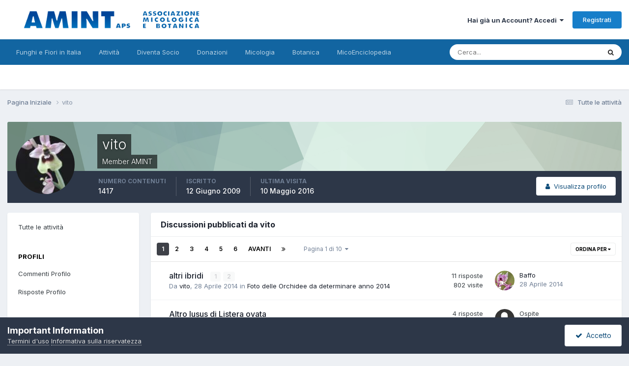

--- FILE ---
content_type: text/html;charset=UTF-8
request_url: https://www.funghiitaliani.it/profile/12707-vito/content/?type=forums_topic&sortby=title&sortdirection=asc
body_size: 16310
content:
<!DOCTYPE html>
<html lang="it-IT" dir="ltr">
	<head>
		<meta charset="utf-8">
        
		<title>Contenuto di vito - AMINT - Funghi in Italia - Fiori in Italia - Forum Micologia e Botanica</title>
		
		
		
		

	<meta name="viewport" content="width=device-width, initial-scale=1">


	
	


	<meta name="twitter:card" content="summary" />




	
		
			
				<meta property="og:site_name" content="AMINT - Funghi in Italia - Fiori in Italia - Forum Micologia e Botanica">
			
		
	

	
		
			
				<meta property="og:locale" content="it_IT">
			
		
	


	
		<link rel="canonical" href="https://www.funghiitaliani.it/profile/12707-vito/content/?type=forums_topic" />
	

	
		<link rel="next" href="https://www.funghiitaliani.it/profile/12707-vito/content/page/2/?type=forums_topic&amp;sortby=title&amp;sortdirection=asc" />
	

	
		<link rel="last" href="https://www.funghiitaliani.it/profile/12707-vito/content/page/10/?type=forums_topic&amp;sortby=title&amp;sortdirection=asc" />
	





<link rel="manifest" href="https://www.funghiitaliani.it/manifest.webmanifest/">
<meta name="msapplication-config" content="https://www.funghiitaliani.it/browserconfig.xml/">
<meta name="msapplication-starturl" content="/">
<meta name="application-name" content="AMINT - Funghi in Italia - Fiori in Italia - Forum Micologia e Botanica">
<meta name="apple-mobile-web-app-title" content="AMINT - Funghi in Italia - Fiori in Italia - Forum Micologia e Botanica">

	<meta name="theme-color" content="#ffffff">










<link rel="preload" href="//www.funghiitaliani.it/applications/core/interface/font/fontawesome-webfont.woff2?v=4.7.0" as="font" crossorigin="anonymous">
		


	<link rel="preconnect" href="https://fonts.googleapis.com">
	<link rel="preconnect" href="https://fonts.gstatic.com" crossorigin>
	
		<link href="https://fonts.googleapis.com/css2?family=Inter:wght@300;400;500;600;700&display=swap" rel="stylesheet">
	



	<link rel='stylesheet' href='https://www.funghiitaliani.it/uploads/css_built_1/341e4a57816af3ba440d891ca87450ff_framework.css?v=36f9ebd7861758897008' media='all'>

	<link rel='stylesheet' href='https://www.funghiitaliani.it/uploads/css_built_1/05e81b71abe4f22d6eb8d1a929494829_responsive.css?v=36f9ebd7861758897008' media='all'>

	<link rel='stylesheet' href='https://www.funghiitaliani.it/uploads/css_built_1/20446cf2d164adcc029377cb04d43d17_flags.css?v=36f9ebd7861758897008' media='all'>

	<link rel='stylesheet' href='https://www.funghiitaliani.it/uploads/css_built_1/90eb5adf50a8c640f633d47fd7eb1778_core.css?v=36f9ebd7861758897008' media='all'>

	<link rel='stylesheet' href='https://www.funghiitaliani.it/uploads/css_built_1/5a0da001ccc2200dc5625c3f3934497d_core_responsive.css?v=36f9ebd7861758897008' media='all'>

	<link rel='stylesheet' href='https://www.funghiitaliani.it/uploads/css_built_1/ffdbd8340d5c38a97b780eeb2549bc3f_profiles.css?v=36f9ebd7861758897008' media='all'>

	<link rel='stylesheet' href='https://www.funghiitaliani.it/uploads/css_built_1/f2ef08fd7eaff94a9763df0d2e2aaa1f_streams.css?v=36f9ebd7861758897008' media='all'>

	<link rel='stylesheet' href='https://www.funghiitaliani.it/uploads/css_built_1/9be4fe0d9dd3ee2160f368f53374cd3f_leaderboard.css?v=36f9ebd7861758897008' media='all'>

	<link rel='stylesheet' href='https://www.funghiitaliani.it/uploads/css_built_1/125515e1b6f230e3adf3a20c594b0cea_profiles_responsive.css?v=36f9ebd7861758897008' media='all'>

	<link rel='stylesheet' href='https://www.funghiitaliani.it/uploads/css_built_1/85f08a814a02aa8260eec3eab0e3ca47_profile.css?v=36f9ebd7861758897008' media='all'>

	<link rel='stylesheet' href='https://www.funghiitaliani.it/uploads/css_built_1/6a6afb106122c1b73b3caacf669ca862_profile.css?v=36f9ebd7861758897008' media='all'>

	<link rel='stylesheet' href='https://www.funghiitaliani.it/uploads/css_built_1/62e269ced0fdab7e30e026f1d30ae516_forums.css?v=36f9ebd7861758897008' media='all'>

	<link rel='stylesheet' href='https://www.funghiitaliani.it/uploads/css_built_1/76e62c573090645fb99a15a363d8620e_forums_responsive.css?v=36f9ebd7861758897008' media='all'>





<link rel='stylesheet' href='https://www.funghiitaliani.it/uploads/css_built_1/258adbb6e4f3e83cd3b355f84e3fa002_custom.css?v=36f9ebd7861758897008' media='all'>




		
		

	
	<link rel='shortcut icon' href='https://www.funghiitaliani.it/uploads/monthly_2017_04/favicon.ico.b33793f3b72c46f5fbefe2fc8d26e5f8.ico' type="image/x-icon">

	
        <link href="/var/www/vhosts/funghiitaliani.it/public_html/applications/tapatalk/interface/manifest.json" rel="manifest">
        
        <meta name="apple-itunes-app" content="app-id=307880732, affiliate-data=at=10lR7C, app-argument=tapatalk://www.funghiitaliani.it/?location=index" />
        </head>
	<body class="ipsApp ipsApp_front ipsJS_none ipsClearfix" data-controller="core.front.core.app"  data-message=""  data-pageapp="core" data-pagelocation="front" data-pagemodule="members" data-pagecontroller="profile" data-pageid="12707"   >
		
        

        

		<a href="#ipsLayout_mainArea" class="ipsHide" title="Vai al contenuto principale di questa pagina" accesskey="m">Vai al contenuto</a>
		





		<div id="ipsLayout_header" class="ipsClearfix">
			<header>
				<div class="ipsLayout_container">
					


<a href='https://www.funghiitaliani.it/' id='elLogo' accesskey='1'><img src="https://www.funghiitaliani.it/uploads/monthly_2022_05/Logo-AMINT.png.2ffa727a1490c924a1ede2a6b8caf9c2.png" alt='AMINT - Funghi in Italia - Fiori in Italia - Forum Micologia e Botanica'></a>

					
						

	<ul id="elUserNav" class="ipsList_inline cSignedOut ipsResponsive_showDesktop">
		
        
		
        
        
            
            
	


	<li class='cUserNav_icon ipsHide' id='elCart_container'></li>
	<li class='elUserNav_sep ipsHide' id='elCart_sep'></li>

<li id="elSignInLink">
                <a href="https://www.funghiitaliani.it/login/" data-ipsmenu-closeonclick="false" data-ipsmenu id="elUserSignIn">
                    Hai già un Account?  Accedi  <i class="fa fa-caret-down"></i>
                </a>
                
<div id='elUserSignIn_menu' class='ipsMenu ipsMenu_auto ipsHide'>
	<form accept-charset='utf-8' method='post' action='https://www.funghiitaliani.it/login/'>
		<input type="hidden" name="csrfKey" value="a7f2f5c69ad9bf96111790d364d6c294">
		<input type="hidden" name="ref" value="aHR0cHM6Ly93d3cuZnVuZ2hpaXRhbGlhbmkuaXQvcHJvZmlsZS8xMjcwNy12aXRvL2NvbnRlbnQvP3R5cGU9Zm9ydW1zX3RvcGljJnNvcnRieT10aXRsZSZzb3J0ZGlyZWN0aW9uPWFzYw==">
		<div data-role="loginForm">
			
			
			
				
<div class="ipsPad ipsForm ipsForm_vertical">
	<h4 class="ipsType_sectionHead">Accedi</h4>
	<br><br>
	<ul class='ipsList_reset'>
		<li class="ipsFieldRow ipsFieldRow_noLabel ipsFieldRow_fullWidth">
			
			
				<input type="text" placeholder="Nome visualizzato" name="auth" autocomplete="username">
			
		</li>
		<li class="ipsFieldRow ipsFieldRow_noLabel ipsFieldRow_fullWidth">
			<input type="password" placeholder="Password" name="password" autocomplete="current-password">
		</li>
		<li class="ipsFieldRow ipsFieldRow_checkbox ipsClearfix">
			<span class="ipsCustomInput">
				<input type="checkbox" name="remember_me" id="remember_me_checkbox" value="1" checked aria-checked="true">
				<span></span>
			</span>
			<div class="ipsFieldRow_content">
				<label class="ipsFieldRow_label" for="remember_me_checkbox">Ricordami</label>
				<span class="ipsFieldRow_desc">Non consigliato su computer condivisi</span>
			</div>
		</li>
		<li class="ipsFieldRow ipsFieldRow_fullWidth">
			<button type="submit" name="_processLogin" value="usernamepassword" class="ipsButton ipsButton_primary ipsButton_small" id="elSignIn_submit">Accedi</button>
			
				<p class="ipsType_right ipsType_small">
					
						<a href='https://www.funghiitaliani.it/lostpassword/' data-ipsDialog data-ipsDialog-title='Hai dimenticato la password?'>
					
					Hai dimenticato la password?</a>
				</p>
			
		</li>
	</ul>
</div>
			
		</div>
	</form>
</div>
            </li>
            
        
		
			<li>
				
					<a href="https://www.funghiitaliani.it/register/" data-ipsdialog data-ipsdialog-size="narrow" data-ipsdialog-title="Registrati"  id="elRegisterButton" class="ipsButton ipsButton_normal ipsButton_primary">Registrati</a>
				
			</li>
		
	</ul>

						
<ul class='ipsMobileHamburger ipsList_reset ipsResponsive_hideDesktop'>
	<li data-ipsDrawer data-ipsDrawer-drawerElem='#elMobileDrawer'>
		<a href='#'>
			
			
				
			
			
			
			<i class='fa fa-navicon'></i>
		</a>
	</li>
</ul>
					
				</div>
			</header>
			

	<nav data-controller='core.front.core.navBar' class=' ipsResponsive_showDesktop'>
		<div class='ipsNavBar_primary ipsLayout_container '>
			<ul data-role="primaryNavBar" class='ipsClearfix'>
				


	
		
		
		<li  id='elNavSecondary_1' data-role="navBarItem" data-navApp="core" data-navExt="CustomItem">
			
			
				<a href="https://www.funghiitaliani.it"  data-navItem-id="1" >
					Funghi e Fiori in Italia<span class='ipsNavBar_active__identifier'></span>
				</a>
			
			
				<ul class='ipsNavBar_secondary ipsHide' data-role='secondaryNavBar'>
					


	
		
		
		<li  id='elNavSecondary_8' data-role="navBarItem" data-navApp="forums" data-navExt="Forums">
			
			
				<a href="https://www.funghiitaliani.it"  data-navItem-id="8" >
					Forum<span class='ipsNavBar_active__identifier'></span>
				</a>
			
			
		</li>
	
	

	
		
		
		<li  id='elNavSecondary_9' data-role="navBarItem" data-navApp="gallery" data-navExt="Gallery">
			
			
				<a href="https://www.funghiitaliani.it/gallery/"  data-navItem-id="9" >
					Orchidee<span class='ipsNavBar_active__identifier'></span>
				</a>
			
			
		</li>
	
	

	
		
		
		<li  id='elNavSecondary_25' data-role="navBarItem" data-navApp="calendar" data-navExt="Calendar">
			
			
				<a href="https://www.funghiitaliani.it/events/"  data-navItem-id="25" >
					Calendario<span class='ipsNavBar_active__identifier'></span>
				</a>
			
			
		</li>
	
	

	
		
		
		<li  id='elNavSecondary_27' data-role="navBarItem" data-navApp="core" data-navExt="Guidelines">
			
			
				<a href="https://www.funghiitaliani.it/guidelines/"  data-navItem-id="27" >
					Linee guida<span class='ipsNavBar_active__identifier'></span>
				</a>
			
			
		</li>
	
	

	
		
		
		<li  id='elNavSecondary_28' data-role="navBarItem" data-navApp="core" data-navExt="StaffDirectory">
			
			
				<a href="https://www.funghiitaliani.it/staff/"  data-navItem-id="28" >
					Staff<span class='ipsNavBar_active__identifier'></span>
				</a>
			
			
		</li>
	
	

	
		
		
		<li  id='elNavSecondary_29' data-role="navBarItem" data-navApp="core" data-navExt="OnlineUsers">
			
			
				<a href="https://www.funghiitaliani.it/online/"  data-navItem-id="29" >
					Utenti Online<span class='ipsNavBar_active__identifier'></span>
				</a>
			
			
		</li>
	
	

	
		
		
		<li  id='elNavSecondary_39' data-role="navBarItem" data-navApp="core" data-navExt="CustomItem">
			
			
				<a href="http://www.funghiitaliani.it/angizio/HTML/Organigramma-AMINT.html" target='_blank' rel="noopener" data-navItem-id="39" >
					Chi siamo<span class='ipsNavBar_active__identifier'></span>
				</a>
			
			
		</li>
	
	

	
	

					<li class='ipsHide' id='elNavigationMore_1' data-role='navMore'>
						<a href='#' data-ipsMenu data-ipsMenu-appendTo='#elNavigationMore_1' id='elNavigationMore_1_dropdown'>Altro <i class='fa fa-caret-down'></i></a>
						<ul class='ipsHide ipsMenu ipsMenu_auto' id='elNavigationMore_1_dropdown_menu' data-role='moreDropdown'></ul>
					</li>
				</ul>
			
		</li>
	
	

	
		
		
		<li  id='elNavSecondary_2' data-role="navBarItem" data-navApp="core" data-navExt="CustomItem">
			
			
				<a href="https://www.funghiitaliani.it/discover/"  data-navItem-id="2" >
					Attività<span class='ipsNavBar_active__identifier'></span>
				</a>
			
			
				<ul class='ipsNavBar_secondary ipsHide' data-role='secondaryNavBar'>
					


	
		
		
		<li  id='elNavSecondary_3' data-role="navBarItem" data-navApp="core" data-navExt="AllActivity">
			
			
				<a href="https://www.funghiitaliani.it/discover/"  data-navItem-id="3" >
					Tutte le attività<span class='ipsNavBar_active__identifier'></span>
				</a>
			
			
		</li>
	
	

	
	

	
	

	
	

	
		
		
		<li  id='elNavSecondary_7' data-role="navBarItem" data-navApp="core" data-navExt="Search">
			
			
				<a href="https://www.funghiitaliani.it/search/"  data-navItem-id="7" >
					Cerca<span class='ipsNavBar_active__identifier'></span>
				</a>
			
			
		</li>
	
	

					<li class='ipsHide' id='elNavigationMore_2' data-role='navMore'>
						<a href='#' data-ipsMenu data-ipsMenu-appendTo='#elNavigationMore_2' id='elNavigationMore_2_dropdown'>Altro <i class='fa fa-caret-down'></i></a>
						<ul class='ipsHide ipsMenu ipsMenu_auto' id='elNavigationMore_2_dropdown_menu' data-role='moreDropdown'></ul>
					</li>
				</ul>
			
		</li>
	
	

	
		
		
		<li  id='elNavSecondary_10' data-role="navBarItem" data-navApp="nexus" data-navExt="Store">
			
			
				<a href="https://www.funghiitaliani.it/store/"  data-navItem-id="10" >
					Diventa Socio<span class='ipsNavBar_active__identifier'></span>
				</a>
			
			
				<ul class='ipsNavBar_secondary ipsHide' data-role='secondaryNavBar'>
					


	
	

	
	

	
	

					<li class='ipsHide' id='elNavigationMore_10' data-role='navMore'>
						<a href='#' data-ipsMenu data-ipsMenu-appendTo='#elNavigationMore_10' id='elNavigationMore_10_dropdown'>Altro <i class='fa fa-caret-down'></i></a>
						<ul class='ipsHide ipsMenu ipsMenu_auto' id='elNavigationMore_10_dropdown_menu' data-role='moreDropdown'></ul>
					</li>
				</ul>
			
		</li>
	
	

	
		
		
		<li  id='elNavSecondary_40' data-role="navBarItem" data-navApp="core" data-navExt="CustomItem">
			
			
				<a href="http://www.funghiitaliani.it/donazioni.htm" target='_blank' rel="noopener" data-navItem-id="40" >
					Donazioni<span class='ipsNavBar_active__identifier'></span>
				</a>
			
			
				<ul class='ipsNavBar_secondary ipsHide' data-role='secondaryNavBar'>
					


	
		
		
		<li  id='elNavSecondary_11' data-role="navBarItem" data-navApp="core" data-navExt="CustomItem">
			
			
				<a href="http://www.funghiitaliani.it/donazioni.htm"  data-navItem-id="11" >
					Donazioni<span class='ipsNavBar_active__identifier'></span>
				</a>
			
			
		</li>
	
	

					<li class='ipsHide' id='elNavigationMore_40' data-role='navMore'>
						<a href='#' data-ipsMenu data-ipsMenu-appendTo='#elNavigationMore_40' id='elNavigationMore_40_dropdown'>Altro <i class='fa fa-caret-down'></i></a>
						<ul class='ipsHide ipsMenu ipsMenu_auto' id='elNavigationMore_40_dropdown_menu' data-role='moreDropdown'></ul>
					</li>
				</ul>
			
		</li>
	
	

	
	

	
		
		
		<li  id='elNavSecondary_32' data-role="navBarItem" data-navApp="core" data-navExt="CustomItem">
			
			
				<a href="https://funghi.funghiitaliani.it/" target='_blank' rel="noopener" data-navItem-id="32" >
					Micologia<span class='ipsNavBar_active__identifier'></span>
				</a>
			
			
				<ul class='ipsNavBar_secondary ipsHide' data-role='secondaryNavBar'>
					


	
		
		
		<li  id='elNavSecondary_34' data-role="navBarItem" data-navApp="core" data-navExt="CustomItem">
			
			
				<a href="https://funghi.funghiitaliani.it/" target='_blank' rel="noopener" data-navItem-id="34" >
					Micologia<span class='ipsNavBar_active__identifier'></span>
				</a>
			
			
		</li>
	
	

					<li class='ipsHide' id='elNavigationMore_32' data-role='navMore'>
						<a href='#' data-ipsMenu data-ipsMenu-appendTo='#elNavigationMore_32' id='elNavigationMore_32_dropdown'>Altro <i class='fa fa-caret-down'></i></a>
						<ul class='ipsHide ipsMenu ipsMenu_auto' id='elNavigationMore_32_dropdown_menu' data-role='moreDropdown'></ul>
					</li>
				</ul>
			
		</li>
	
	

	
		
		
		<li  id='elNavSecondary_35' data-role="navBarItem" data-navApp="core" data-navExt="CustomItem">
			
			
				<a href="https://botanica.funghiitaliani.it/" target='_blank' rel="noopener" data-navItem-id="35" >
					Botanica<span class='ipsNavBar_active__identifier'></span>
				</a>
			
			
				<ul class='ipsNavBar_secondary ipsHide' data-role='secondaryNavBar'>
					


	
		
		
		<li  id='elNavSecondary_36' data-role="navBarItem" data-navApp="core" data-navExt="CustomItem">
			
			
				<a href="https://botanica.funghiitaliani.it/" target='_blank' rel="noopener" data-navItem-id="36" >
					Botanica<span class='ipsNavBar_active__identifier'></span>
				</a>
			
			
		</li>
	
	

					<li class='ipsHide' id='elNavigationMore_35' data-role='navMore'>
						<a href='#' data-ipsMenu data-ipsMenu-appendTo='#elNavigationMore_35' id='elNavigationMore_35_dropdown'>Altro <i class='fa fa-caret-down'></i></a>
						<ul class='ipsHide ipsMenu ipsMenu_auto' id='elNavigationMore_35_dropdown_menu' data-role='moreDropdown'></ul>
					</li>
				</ul>
			
		</li>
	
	

	
		
		
		<li  id='elNavSecondary_37' data-role="navBarItem" data-navApp="core" data-navExt="CustomItem">
			
			
				<a href="https://enciclopedia.funghiitaliani.it/" target='_blank' rel="noopener" data-navItem-id="37" >
					MicoEnciclopedia<span class='ipsNavBar_active__identifier'></span>
				</a>
			
			
				<ul class='ipsNavBar_secondary ipsHide' data-role='secondaryNavBar'>
					


	
		
		
		<li  id='elNavSecondary_38' data-role="navBarItem" data-navApp="core" data-navExt="CustomItem">
			
			
				<a href="https://enciclopedia.funghiitaliani.it/" target='_blank' rel="noopener" data-navItem-id="38" >
					MicoEnciclopedia<span class='ipsNavBar_active__identifier'></span>
				</a>
			
			
		</li>
	
	

					<li class='ipsHide' id='elNavigationMore_37' data-role='navMore'>
						<a href='#' data-ipsMenu data-ipsMenu-appendTo='#elNavigationMore_37' id='elNavigationMore_37_dropdown'>Altro <i class='fa fa-caret-down'></i></a>
						<ul class='ipsHide ipsMenu ipsMenu_auto' id='elNavigationMore_37_dropdown_menu' data-role='moreDropdown'></ul>
					</li>
				</ul>
			
		</li>
	
	

	
	

	
	

	
	

	
	

	
	

				<li class='ipsHide' id='elNavigationMore' data-role='navMore'>
					<a href='#' data-ipsMenu data-ipsMenu-appendTo='#elNavigationMore' id='elNavigationMore_dropdown'>Altro</a>
					<ul class='ipsNavBar_secondary ipsHide' data-role='secondaryNavBar'>
						<li class='ipsHide' id='elNavigationMore_more' data-role='navMore'>
							<a href='#' data-ipsMenu data-ipsMenu-appendTo='#elNavigationMore_more' id='elNavigationMore_more_dropdown'>Altro <i class='fa fa-caret-down'></i></a>
							<ul class='ipsHide ipsMenu ipsMenu_auto' id='elNavigationMore_more_dropdown_menu' data-role='moreDropdown'></ul>
						</li>
					</ul>
				</li>
			</ul>
			

	<div id="elSearchWrapper">
		<div id='elSearch' data-controller="core.front.core.quickSearch">
			<form accept-charset='utf-8' action='//www.funghiitaliani.it/search/?do=quicksearch' method='post'>
                <input type='search' id='elSearchField' placeholder='Cerca...' name='q' autocomplete='off' aria-label='Cerca'>
                <details class='cSearchFilter'>
                    <summary class='cSearchFilter__text'></summary>
                    <ul class='cSearchFilter__menu'>
                        
                        <li><label><input type="radio" name="type" value="all" ><span class='cSearchFilter__menuText'>Ovunque</span></label></li>
                        
                        
                            <li><label><input type="radio" name="type" value="core_statuses_status" checked><span class='cSearchFilter__menuText'>Status Updates</span></label></li>
                        
                            <li><label><input type="radio" name="type" value="forums_topic"><span class='cSearchFilter__menuText'>Discussioni</span></label></li>
                        
                            <li><label><input type="radio" name="type" value="gallery_image"><span class='cSearchFilter__menuText'>Immagini</span></label></li>
                        
                            <li><label><input type="radio" name="type" value="gallery_album_item"><span class='cSearchFilter__menuText'>Albums</span></label></li>
                        
                            <li><label><input type="radio" name="type" value="nexus_package_item"><span class='cSearchFilter__menuText'>Products</span></label></li>
                        
                            <li><label><input type="radio" name="type" value="calendar_event"><span class='cSearchFilter__menuText'>Eventi</span></label></li>
                        
                            <li><label><input type="radio" name="type" value="core_members"><span class='cSearchFilter__menuText'>Utenti</span></label></li>
                        
                    </ul>
                </details>
				<button class='cSearchSubmit' type="submit" aria-label='Cerca'><i class="fa fa-search"></i></button>
			</form>
		</div>
	</div>

		</div>
	</nav>

			
<ul id='elMobileNav' class='ipsResponsive_hideDesktop' data-controller='core.front.core.mobileNav'>
	
		
			<li id='elMobileBreadcrumb'>
				<a href='https://www.funghiitaliani.it/'>
					<span>Pagina Iniziale</span>
				</a>
			</li>
		
	
	
	
	<li >
		<a data-action="defaultStream" href='https://www.funghiitaliani.it/discover/'><i class="fa fa-newspaper-o" aria-hidden="true"></i></a>
	</li>

	

	
		<li class='ipsJS_show'>
			<a href='https://www.funghiitaliani.it/search/'><i class='fa fa-search'></i></a>
		</li>
	
</ul>
		</div>
		<main id="ipsLayout_body" class="ipsLayout_container">
			<div id="ipsLayout_contentArea">
				<div id="ipsLayout_contentWrapper">
					
<nav class='ipsBreadcrumb ipsBreadcrumb_top ipsFaded_withHover'>
	

	<ul class='ipsList_inline ipsPos_right'>
		
		<li >
			<a data-action="defaultStream" class='ipsType_light '  href='https://www.funghiitaliani.it/discover/'><i class="fa fa-newspaper-o" aria-hidden="true"></i> <span>Tutte le attività</span></a>
		</li>
		
	</ul>

	<ul data-role="breadcrumbList">
		<li>
			<a title="Pagina Iniziale" href='https://www.funghiitaliani.it/'>
				<span>Pagina Iniziale <i class='fa fa-angle-right'></i></span>
			</a>
		</li>
		
		
			<li>
				
					<a href='https://www.funghiitaliani.it/profile/12707-vito/'>
						<span>vito </span>
					</a>
				
			</li>
		
	</ul>
</nav>
					
					<div id="ipsLayout_mainArea">
						
						
						
						

	




						


<div data-controller='core.front.profile.main' id='elProfileUserContent'>
	

<header data-role="profileHeader">
    <div class='ipsPageHead_special cProfileHeaderMinimal' id='elProfileHeader' data-controller='core.global.core.coverPhoto' data-url="https://www.funghiitaliani.it/profile/12707-vito/?csrfKey=a7f2f5c69ad9bf96111790d364d6c294" data-coverOffset='0'>
        
        <div class='ipsCoverPhoto_container' style="background-color: hsl(150, 100%, 80% )">
            <img src='https://www.funghiitaliani.it/uploads/set_resources_1/84c1e40ea0e759e3f1505eb1788ddf3c_pattern.png' class='ipsCoverPhoto_photo' data-action="toggleCoverPhoto" alt=''>
        </div>
        
        
        <div class='ipsColumns ipsColumns_collapsePhone' data-hideOnCoverEdit>
            <div class='ipsColumn ipsColumn_fixed ipsColumn_narrow ipsPos_center' id='elProfilePhoto'>
                
                <a href="https://www.funghiitaliani.it/uploads/profile/photo-12707.jpg" data-ipsLightbox class='ipsUserPhoto ipsUserPhoto_xlarge'>
                    <img src='https://www.funghiitaliani.it/uploads/profile/photo-thumb-12707.jpg' alt=''>
                </a>
                
                
            </div>
            <div class='ipsColumn ipsColumn_fluid'>
                <div class='ipsPos_left ipsPad cProfileHeader_name ipsType_normal'>
                    <h1 class='ipsType_reset ipsPageHead_barText'>
                        vito

                        
                        
                    </h1>
                    <span>
						
						<span class='ipsPageHead_barText'><span style='color:#'>Member AMINT</span></span>
					</span>
                </div>
                
                <ul class='ipsList_inline ipsPad ipsResponsive_hidePhone ipsResponsive_block ipsPos_left'>
                    
                    <li>

<div data-followApp='core' data-followArea='member' data-followID='12707'  data-controller='core.front.core.followButton'>
	
		

	
</div></li>
                    
                    
                </ul>
                
            </div>
        </div>
    </div>

    <div class='ipsGrid ipsAreaBackground ipsPad ipsResponsive_showPhone ipsResponsive_block'>
        
        
        

        
        
        <div data-role='switchView' class='ipsGrid_span12'>
            <div data-action="goToProfile" data-type='phone' class=''>
                <a href='https://www.funghiitaliani.it/profile/12707-vito/' class='ipsButton ipsButton_veryLight ipsButton_small ipsButton_fullWidth' title="Profilo di vito"><i class='fa fa-user'></i></a>
            </div>
            <div data-action="browseContent" data-type='phone' class='ipsHide'>
                <a href="https://www.funghiitaliani.it/profile/12707-vito/content/" rel="nofollow" class='ipsButton ipsButton_veryLight ipsButton_small ipsButton_fullWidth'  title="Contenuto di vito"><i class='fa fa-newspaper-o'></i></a>
            </div>
        </div>
    </div>

    <div id='elProfileStats' class='ipsClearfix sm:ipsPadding ipsResponsive_pull'>
        <div data-role='switchView' class='ipsResponsive_hidePhone ipsPos_right'>
            <a href='https://www.funghiitaliani.it/profile/12707-vito/' class='ipsButton ipsButton_veryLight ipsButton_small ipsPos_right ' data-action="goToProfile" data-type='full' title="Profilo di vito"><i class='fa fa-user'></i> <span class='ipsResponsive_showDesktop ipsResponsive_inline'>&nbsp;Visualizza profilo</span></a>
            <a href="https://www.funghiitaliani.it/profile/12707-vito/content/" rel="nofollow" class='ipsButton ipsButton_veryLight ipsButton_small ipsPos_right ipsHide' data-action="browseContent" data-type='full' title="Contenuto di vito"><i class='fa fa-newspaper-o'></i> <span class='ipsResponsive_showDesktop ipsResponsive_inline'>&nbsp;Vedi la sua attività</span></a>
        </div>
        <ul class='ipsList_reset ipsFlex ipsFlex-ai:center ipsFlex-fw:wrap ipsPos_left ipsResponsive_noFloat'>
            <li>
                <h4 class='ipsType_minorHeading'>Numero contenuti</h4>
                1417
            </li>
            <li>
                <h4 class='ipsType_minorHeading'>Iscritto</h4>
                <time datetime='2009-06-12T19:19:04Z' title='12/06/2009 19:19' data-short='16 anni'>12 Giugno 2009</time>
            </li>
            
            <li>
                <h4 class='ipsType_minorHeading'>Ultima visita</h4>
                <span>
					
                    <time datetime='2016-05-10T12:05:02Z' title='10/05/2016 12:05' data-short='9 anni'>10 Maggio 2016</time>
				</span>
            </li>
            
            
        </ul>
    </div>
</header>
	<div data-role="profileContent" class='ipsSpacer_top'>

		<div class="ipsColumns ipsColumns_collapsePhone">
			<div class="ipsColumn ipsColumn_wide">
				<div class='ipsPadding:half ipsBox'>
					<div class="ipsSideMenu" data-ipsTabBar data-ipsTabBar-contentArea='#elUserContent' data-ipsTabBar-itemselector=".ipsSideMenu_item" data-ipsTabBar-activeClass="ipsSideMenu_itemActive" data-ipsSideMenu>
						<h3 class="ipsSideMenu_mainTitle ipsAreaBackground_light ipsType_medium">
							<a href="#user_content" class="ipsPad_double" data-action="openSideMenu"><i class="fa fa-bars"></i> &nbsp;Tipo di contenuto&nbsp;<i class="fa fa-caret-down"></i></a>
						</h3>
						<div>
							<ul class="ipsSideMenu_list">
								<li><a href="https://www.funghiitaliani.it/profile/12707-vito/content/?change_section=1" class="ipsSideMenu_item ">Tutte le attività</a></li>
							</ul>
							
								<h4 class='ipsSideMenu_subTitle'>Profili</h4>
								<ul class="ipsSideMenu_list">
									
										<li><a href="https://www.funghiitaliani.it/profile/12707-vito/content/?type=core_statuses_status&amp;change_section=1" class="ipsSideMenu_item ">Commenti Profilo</a></li>
									
										<li><a href="https://www.funghiitaliani.it/profile/12707-vito/content/?type=core_statuses_reply&amp;change_section=1" class="ipsSideMenu_item ">Risposte Profilo</a></li>
									
								</ul>
							
								<h4 class='ipsSideMenu_subTitle'>Forum</h4>
								<ul class="ipsSideMenu_list">
									
										<li><a href="https://www.funghiitaliani.it/profile/12707-vito/content/?type=forums_topic&amp;change_section=1" class="ipsSideMenu_item ipsSideMenu_itemActive">Discussioni</a></li>
									
										<li><a href="https://www.funghiitaliani.it/profile/12707-vito/content/?type=forums_topic_post&amp;change_section=1" class="ipsSideMenu_item ">Messaggi</a></li>
									
								</ul>
							
								<h4 class='ipsSideMenu_subTitle'>Orchidee</h4>
								<ul class="ipsSideMenu_list">
									
										<li><a href="https://www.funghiitaliani.it/profile/12707-vito/content/?type=gallery_image&amp;change_section=1" class="ipsSideMenu_item ">Immagini</a></li>
									
										<li><a href="https://www.funghiitaliani.it/profile/12707-vito/content/?type=gallery_image_comment&amp;change_section=1" class="ipsSideMenu_item ">Commenti alle immagini</a></li>
									
										<li><a href="https://www.funghiitaliani.it/profile/12707-vito/content/?type=gallery_album_item&amp;change_section=1" class="ipsSideMenu_item ">Albums</a></li>
									
										<li><a href="https://www.funghiitaliani.it/profile/12707-vito/content/?type=gallery_album_comment&amp;change_section=1" class="ipsSideMenu_item ">Album Comments</a></li>
									
								</ul>
							
								<h4 class='ipsSideMenu_subTitle'>Diventa Socio</h4>
								<ul class="ipsSideMenu_list">
									
										<li><a href="https://www.funghiitaliani.it/profile/12707-vito/content/?type=nexus_package_review&amp;change_section=1" class="ipsSideMenu_item ">Commenti al prodotto</a></li>
									
								</ul>
							
								<h4 class='ipsSideMenu_subTitle'>Calendario</h4>
								<ul class="ipsSideMenu_list">
									
										<li><a href="https://www.funghiitaliani.it/profile/12707-vito/content/?type=calendar_event&amp;change_section=1" class="ipsSideMenu_item ">Eventi</a></li>
									
										<li><a href="https://www.funghiitaliani.it/profile/12707-vito/content/?type=calendar_event_comment&amp;change_section=1" class="ipsSideMenu_item ">Commenti Evento</a></li>
									
								</ul>
							
						</div>			
					</div>
				</div>
			</div>
			<div class="ipsColumn ipsColumn_fluid" id='elUserContent'>
				
<div class='ipsBox'>
	<h2 class='ipsType_sectionTitle ipsType_reset'>Discussioni pubblicati da vito</h2>
	
<div data-baseurl='https://www.funghiitaliani.it/profile/12707-vito/content/?type=forums_topic&amp;sortby=title&amp;sortdirection=asc' data-resort='listResort' data-controller='core.global.core.table'   data-tableID='c5572f256e00c4a41ddb9557f05fe60a'>
	

	
	<div class="ipsButtonBar ipsPad_half ipsClearfix ipsClear">
		

		<ul class="ipsButtonRow ipsPos_right ipsClearfix">
			
				<li>
					
					<a href="#elSortByMenu_menu" id="elSortByMenu_17e4dff861395b9000415b28849c299d" data-role="sortButton" data-ipsMenu data-ipsMenu-activeClass="ipsButtonRow_active" data-ipsMenu-selectable="radio">Ordina Per <i class="fa fa-caret-down"></i></a>
					<ul class="ipsMenu ipsMenu_auto ipsMenu_withStem ipsMenu_selectable ipsHide" id="elSortByMenu_17e4dff861395b9000415b28849c299d_menu">
							
							
								<li class="ipsMenu_item " data-ipsMenuValue="last_post" data-sortDirection='desc'><a href="https://www.funghiitaliani.it/profile/12707-vito/content/?type=forums_topic&amp;sortby=last_post&amp;sortdirection=desc" rel="nofollow">Aggiornati di Recente</a></li>
							
								<li class="ipsMenu_item ipsMenu_itemChecked" data-ipsMenuValue="title" data-sortDirection='asc'><a href="https://www.funghiitaliani.it/profile/12707-vito/content/?type=forums_topic&amp;sortby=title&amp;sortdirection=asc" rel="nofollow">Titolo</a></li>
							
								<li class="ipsMenu_item " data-ipsMenuValue="start_date" data-sortDirection='desc'><a href="https://www.funghiitaliani.it/profile/12707-vito/content/?type=forums_topic&amp;sortby=start_date&amp;sortdirection=desc" rel="nofollow">Data Inizio</a></li>
							
								<li class="ipsMenu_item " data-ipsMenuValue="posts" data-sortDirection='desc'><a href="https://www.funghiitaliani.it/profile/12707-vito/content/?type=forums_topic&amp;sortby=posts&amp;sortdirection=desc" rel="nofollow">Più Commentato</a></li>
							
								<li class="ipsMenu_item " data-ipsMenuValue="views" data-sortDirection='desc'><a href="https://www.funghiitaliani.it/profile/12707-vito/content/?type=forums_topic&amp;sortby=views&amp;sortdirection=desc" rel="nofollow">Più Visitato</a></li>
							
						
					</ul>
					
				</li>
			
			
		</ul>

		<div data-role="tablePagination" >
			


	
	<ul class='ipsPagination' id='elPagination_c5572f256e00c4a41ddb9557f05fe60a_172047916' data-ipsPagination-seoPagination='true' data-pages='10' data-ipsPagination  data-ipsPagination-pages="10" data-ipsPagination-perPage='25'>
		
			
				<li class='ipsPagination_first ipsPagination_inactive'><a href='https://www.funghiitaliani.it/profile/12707-vito/content/?type=forums_topic&amp;sortby=title&amp;sortdirection=asc' rel="first" data-page='1' data-ipsTooltip title='Prima pagina'><i class='fa fa-angle-double-left'></i></a></li>
				<li class='ipsPagination_prev ipsPagination_inactive'><a href='https://www.funghiitaliani.it/profile/12707-vito/content/?type=forums_topic&amp;sortby=title&amp;sortdirection=asc' rel="prev" data-page='0' data-ipsTooltip title='Pagina precedente'>Precedente</a></li>
			
			<li class='ipsPagination_page ipsPagination_active'><a href='https://www.funghiitaliani.it/profile/12707-vito/content/?type=forums_topic&amp;sortby=title&amp;sortdirection=asc' data-page='1'>1</a></li>
			
				
					<li class='ipsPagination_page'><a href='https://www.funghiitaliani.it/profile/12707-vito/content/page/2/?type=forums_topic&amp;sortby=title&amp;sortdirection=asc' data-page='2'>2</a></li>
				
					<li class='ipsPagination_page'><a href='https://www.funghiitaliani.it/profile/12707-vito/content/page/3/?type=forums_topic&amp;sortby=title&amp;sortdirection=asc' data-page='3'>3</a></li>
				
					<li class='ipsPagination_page'><a href='https://www.funghiitaliani.it/profile/12707-vito/content/page/4/?type=forums_topic&amp;sortby=title&amp;sortdirection=asc' data-page='4'>4</a></li>
				
					<li class='ipsPagination_page'><a href='https://www.funghiitaliani.it/profile/12707-vito/content/page/5/?type=forums_topic&amp;sortby=title&amp;sortdirection=asc' data-page='5'>5</a></li>
				
					<li class='ipsPagination_page'><a href='https://www.funghiitaliani.it/profile/12707-vito/content/page/6/?type=forums_topic&amp;sortby=title&amp;sortdirection=asc' data-page='6'>6</a></li>
				
				<li class='ipsPagination_next'><a href='https://www.funghiitaliani.it/profile/12707-vito/content/page/2/?type=forums_topic&amp;sortby=title&amp;sortdirection=asc' rel="next" data-page='2' data-ipsTooltip title='Next page'>Avanti</a></li>
				<li class='ipsPagination_last'><a href='https://www.funghiitaliani.it/profile/12707-vito/content/page/10/?type=forums_topic&amp;sortby=title&amp;sortdirection=asc' rel="last" data-page='10' data-ipsTooltip title='Ultima pagina'><i class='fa fa-angle-double-right'></i></a></li>
			
			
				<li class='ipsPagination_pageJump'>
					<a href='#' data-ipsMenu data-ipsMenu-closeOnClick='false' data-ipsMenu-appendTo='#elPagination_c5572f256e00c4a41ddb9557f05fe60a_172047916' id='elPagination_c5572f256e00c4a41ddb9557f05fe60a_172047916_jump'>Pagina 1 di 10 &nbsp;<i class='fa fa-caret-down'></i></a>
					<div class='ipsMenu ipsMenu_narrow ipsPadding ipsHide' id='elPagination_c5572f256e00c4a41ddb9557f05fe60a_172047916_jump_menu'>
						<form accept-charset='utf-8' method='post' action='https://www.funghiitaliani.it/profile/12707-vito/content/?type=forums_topic&amp;sortby=title&amp;sortdirection=asc' data-role="pageJump" data-baseUrl='#'>
							<ul class='ipsForm ipsForm_horizontal'>
								<li class='ipsFieldRow'>
									<input type='number' min='1' max='10' placeholder='Numero di pagina' class='ipsField_fullWidth' name='page'>
								</li>
								<li class='ipsFieldRow ipsFieldRow_fullWidth'>
									<input type='submit' class='ipsButton_fullWidth ipsButton ipsButton_verySmall ipsButton_primary' value='Vai'>
								</li>
							</ul>
						</form>
					</div>
				</li>
			
		
	</ul>

		</div>
	</div>
	

	
		
			<ol class='ipsDataList ipsClear cProfileContent ' id='elTable_17e4dff861395b9000415b28849c299d' data-role="tableRows">
				

	
		


<li class="ipsDataItem ipsDataItem_responsivePhoto   ">
	
		
			
				<div class='ipsDataItem_icon ipsPos_top'>&nbsp;</div>
			
		
	
	<div class='ipsDataItem_main'>
		<h4 class='ipsDataItem_title ipsContained_container'>
			
			
			
			<span class='ipsType_break ipsContained'>
				<a href='https://www.funghiitaliani.it/topic/85453-altri-ibridi/' >
					
					altri ibridi
				</a>
			</span>
			
				

	<span class='ipsPagination ipsPagination_mini' id='elPagination_1b77e566c659211e9d33b72ed125f861'>
		
			<span class='ipsPagination_page'><a href='https://www.funghiitaliani.it/topic/85453-altri-ibridi/#comments' data-ipsTooltip title='Vai alla pagina 1'>1</a></span>
		
			<span class='ipsPagination_page'><a href='https://www.funghiitaliani.it/topic/85453-altri-ibridi/page/2/#comments' data-ipsTooltip title='Vai alla pagina 2'>2</a></span>
		
		
	</span>

			
		</h4>
		
		<p class='ipsType_reset ipsType_medium ipsType_light'>
			Da 


<a href='https://www.funghiitaliani.it/profile/12707-vito/' rel="nofollow" data-ipsHover data-ipsHover-width='370' data-ipsHover-target='https://www.funghiitaliani.it/profile/12707-vito/?do=hovercard&amp;referrer=https%253A%252F%252Fwww.funghiitaliani.it%252Fprofile%252F12707-vito%252Fcontent%252F%253Ftype%253Dforums_topic%2526sortby%253Dtitle%2526sortdirection%253Dasc' title="Visualizza il profilo di vito" class="ipsType_break">vito</a>, <time datetime='2014-04-28T07:45:32Z' title='28/04/2014 07:45' data-short='11 anni'>28 Aprile 2014</time>
			
				in <a href="https://www.funghiitaliani.it/501-foto-delle-orchidee-da-determinare-anno-2014/">Foto delle Orchidee da determinare anno 2014</a>
			
		</p>
		<ul class='ipsList_inline ipsClearfix ipsType_light'>
			
		</ul>
		
	</div>
	<ul class='ipsDataItem_stats'>
		
			
				<li >
					<span class='ipsDataItem_stats_number'>11</span>
					<span class='ipsDataItem_stats_type'> risposte</span>
				</li>
			
				<li >
					<span class='ipsDataItem_stats_number'>802</span>
					<span class='ipsDataItem_stats_type'> visite</span>
				</li>
			
		
	</ul>
	<ul class='ipsDataItem_lastPoster ipsDataItem_withPhoto'>
		<li>
			
				


	<a href="https://www.funghiitaliani.it/profile/28140-baffo/" rel="nofollow" data-ipsHover data-ipsHover-width="370" data-ipsHover-target="https://www.funghiitaliani.it/profile/28140-baffo/?do=hovercard" class="ipsUserPhoto ipsUserPhoto_tiny" title="Visualizza il profilo di Baffo">
		<img src='https://www.funghiitaliani.it/uploads/profile/photo-28140.jpg' alt='Baffo' loading="lazy">
	</a>

			
		</li>
		<li>
			
				


<a href='https://www.funghiitaliani.it/profile/28140-baffo/' rel="nofollow" data-ipsHover data-ipsHover-width='370' data-ipsHover-target='https://www.funghiitaliani.it/profile/28140-baffo/?do=hovercard&amp;referrer=https%253A%252F%252Fwww.funghiitaliani.it%252Fprofile%252F12707-vito%252Fcontent%252F%253Ftype%253Dforums_topic%2526sortby%253Dtitle%2526sortdirection%253Dasc' title="Visualizza il profilo di Baffo" class="ipsType_break">Baffo</a>
			
		</li>
		<li class="ipsType_light">
			<a href='https://www.funghiitaliani.it/topic/85453-altri-ibridi/' title='Go to last post' class='ipsType_blendLinks'>
				<time datetime='2014-04-28T12:18:43Z' title='28/04/2014 12:18' data-short='11 anni'>28 Aprile 2014</time>
			</a>
		</li>
	</ul>
	
</li>
	
		


<li class="ipsDataItem ipsDataItem_responsivePhoto   ">
	
		
			
				<div class='ipsDataItem_icon ipsPos_top'>&nbsp;</div>
			
		
	
	<div class='ipsDataItem_main'>
		<h4 class='ipsDataItem_title ipsContained_container'>
			
			
			
			<span class='ipsType_break ipsContained'>
				<a href='https://www.funghiitaliani.it/topic/81671-altro-lusus-di-listera-ovata/' data-ipsHover data-ipsHover-target='https://www.funghiitaliani.it/topic/81671-altro-lusus-di-listera-ovata/?preview=1' data-ipsHover-timeout='1.5' >
					
					Altro lusus di Listera ovata
				</a>
			</span>
			
		</h4>
		
		<p class='ipsType_reset ipsType_medium ipsType_light'>
			Da 


<a href='https://www.funghiitaliani.it/profile/12707-vito/' rel="nofollow" data-ipsHover data-ipsHover-width='370' data-ipsHover-target='https://www.funghiitaliani.it/profile/12707-vito/?do=hovercard&amp;referrer=https%253A%252F%252Fwww.funghiitaliani.it%252Fprofile%252F12707-vito%252Fcontent%252F%253Ftype%253Dforums_topic%2526sortby%253Dtitle%2526sortdirection%253Dasc' title="Visualizza il profilo di vito" class="ipsType_break">vito</a>, <time datetime='2013-06-19T08:36:20Z' title='19/06/2013 08:36' data-short='12 anni'>19 Giugno 2013</time>
			
				in <a href="https://www.funghiitaliani.it/349-schede-fotografiche-dei-lusus-di-orchidee/">Schede Fotografiche dei Lusus di orchidee</a>
			
		</p>
		<ul class='ipsList_inline ipsClearfix ipsType_light'>
			
		</ul>
		
	</div>
	<ul class='ipsDataItem_stats'>
		
			
				<li >
					<span class='ipsDataItem_stats_number'>4</span>
					<span class='ipsDataItem_stats_type'> risposte</span>
				</li>
			
				<li >
					<span class='ipsDataItem_stats_number'>3919</span>
					<span class='ipsDataItem_stats_type'> visite</span>
				</li>
			
		
	</ul>
	<ul class='ipsDataItem_lastPoster ipsDataItem_withPhoto'>
		<li>
			
				

	<span class='ipsUserPhoto ipsUserPhoto_tiny '>
		<img src='https://www.funghiitaliani.it/uploads/set_resources_1/84c1e40ea0e759e3f1505eb1788ddf3c_default_photo.png' alt='Ospite' loading="lazy">
	</span>

			
		</li>
		<li>
			
				


Ospite
			
		</li>
		<li class="ipsType_light">
			<a href='https://www.funghiitaliani.it/topic/81671-altro-lusus-di-listera-ovata/' title='Go to last post' class='ipsType_blendLinks'>
				<time datetime='2013-06-19T19:31:19Z' title='19/06/2013 19:31' data-short='12 anni'>19 Giugno 2013</time>
			</a>
		</li>
	</ul>
	
</li>
	
		


<li class="ipsDataItem ipsDataItem_responsivePhoto   ">
	
		
			
				<div class='ipsDataItem_icon ipsPos_top'>&nbsp;</div>
			
		
	
	<div class='ipsDataItem_main'>
		<h4 class='ipsDataItem_title ipsContained_container'>
			
			
			
			<span class='ipsType_break ipsContained'>
				<a href='https://www.funghiitaliani.it/topic/85398-anacamptis-collina/' >
					
					Anacamptis collina
				</a>
			</span>
			
		</h4>
		
		<p class='ipsType_reset ipsType_medium ipsType_light'>
			Da 


<a href='https://www.funghiitaliani.it/profile/12707-vito/' rel="nofollow" data-ipsHover data-ipsHover-width='370' data-ipsHover-target='https://www.funghiitaliani.it/profile/12707-vito/?do=hovercard&amp;referrer=https%253A%252F%252Fwww.funghiitaliani.it%252Fprofile%252F12707-vito%252Fcontent%252F%253Ftype%253Dforums_topic%2526sortby%253Dtitle%2526sortdirection%253Dasc' title="Visualizza il profilo di vito" class="ipsType_break">vito</a>, <time datetime='2014-04-24T14:17:53Z' title='24/04/2014 14:17' data-short='11 anni'>24 Aprile 2014</time>
			
				in <a href="https://www.funghiitaliani.it/518-orchidee-nel-mondo-anno-2014/">Orchidee nel Mondo anno 2014</a>
			
		</p>
		<ul class='ipsList_inline ipsClearfix ipsType_light'>
			
		</ul>
		
	</div>
	<ul class='ipsDataItem_stats'>
		
			
				<li >
					<span class='ipsDataItem_stats_number'>5</span>
					<span class='ipsDataItem_stats_type'> risposte</span>
				</li>
			
				<li >
					<span class='ipsDataItem_stats_number'>789</span>
					<span class='ipsDataItem_stats_type'> visite</span>
				</li>
			
		
	</ul>
	<ul class='ipsDataItem_lastPoster ipsDataItem_withPhoto'>
		<li>
			
				


	<a href="https://www.funghiitaliani.it/profile/14013-venturino/" rel="nofollow" data-ipsHover data-ipsHover-width="370" data-ipsHover-target="https://www.funghiitaliani.it/profile/14013-venturino/?do=hovercard" class="ipsUserPhoto ipsUserPhoto_tiny" title="Visualizza il profilo di venturino">
		<img src='https://www.funghiitaliani.it/uploads/profile/photo-thumb-14013.jpg' alt='venturino' loading="lazy">
	</a>

			
		</li>
		<li>
			
				


<a href='https://www.funghiitaliani.it/profile/14013-venturino/' rel="nofollow" data-ipsHover data-ipsHover-width='370' data-ipsHover-target='https://www.funghiitaliani.it/profile/14013-venturino/?do=hovercard&amp;referrer=https%253A%252F%252Fwww.funghiitaliani.it%252Fprofile%252F12707-vito%252Fcontent%252F%253Ftype%253Dforums_topic%2526sortby%253Dtitle%2526sortdirection%253Dasc' title="Visualizza il profilo di venturino" class="ipsType_break">venturino</a>
			
		</li>
		<li class="ipsType_light">
			<a href='https://www.funghiitaliani.it/topic/85398-anacamptis-collina/' title='Go to last post' class='ipsType_blendLinks'>
				<time datetime='2014-04-24T20:07:40Z' title='24/04/2014 20:07' data-short='11 anni'>24 Aprile 2014</time>
			</a>
		</li>
	</ul>
	
</li>
	
		


<li class="ipsDataItem ipsDataItem_responsivePhoto   ">
	
		
			
				<div class='ipsDataItem_icon ipsPos_top'>&nbsp;</div>
			
		
	
	<div class='ipsDataItem_main'>
		<h4 class='ipsDataItem_title ipsContained_container'>
			
			
			
			<span class='ipsType_break ipsContained'>
				<a href='https://www.funghiitaliani.it/topic/92574-anacamptis-collina/' >
					
					Anacamptis collina
				</a>
			</span>
			
		</h4>
		
		<p class='ipsType_reset ipsType_medium ipsType_light'>
			Da 


<a href='https://www.funghiitaliani.it/profile/12707-vito/' rel="nofollow" data-ipsHover data-ipsHover-width='370' data-ipsHover-target='https://www.funghiitaliani.it/profile/12707-vito/?do=hovercard&amp;referrer=https%253A%252F%252Fwww.funghiitaliani.it%252Fprofile%252F12707-vito%252Fcontent%252F%253Ftype%253Dforums_topic%2526sortby%253Dtitle%2526sortdirection%253Dasc' title="Visualizza il profilo di vito" class="ipsType_break">vito</a>, <time datetime='2016-05-03T11:01:39Z' title='03/05/2016 11:01' data-short='9 anni'>3 Maggio 2016</time>
			
				in <a href="https://www.funghiitaliani.it/571-orchidee-nel-mondo-anno-2016/">Orchidee nel Mondo anno 2016</a>
			
		</p>
		<ul class='ipsList_inline ipsClearfix ipsType_light'>
			
		</ul>
		
	</div>
	<ul class='ipsDataItem_stats'>
		
			
				<li >
					<span class='ipsDataItem_stats_number'>3</span>
					<span class='ipsDataItem_stats_type'> risposte</span>
				</li>
			
				<li >
					<span class='ipsDataItem_stats_number'>954</span>
					<span class='ipsDataItem_stats_type'> visite</span>
				</li>
			
		
	</ul>
	<ul class='ipsDataItem_lastPoster ipsDataItem_withPhoto'>
		<li>
			
				


	<a href="https://www.funghiitaliani.it/profile/12707-vito/" rel="nofollow" data-ipsHover data-ipsHover-width="370" data-ipsHover-target="https://www.funghiitaliani.it/profile/12707-vito/?do=hovercard" class="ipsUserPhoto ipsUserPhoto_tiny" title="Visualizza il profilo di vito">
		<img src='https://www.funghiitaliani.it/uploads/profile/photo-thumb-12707.jpg' alt='vito' loading="lazy">
	</a>

			
		</li>
		<li>
			
				


<a href='https://www.funghiitaliani.it/profile/12707-vito/' rel="nofollow" data-ipsHover data-ipsHover-width='370' data-ipsHover-target='https://www.funghiitaliani.it/profile/12707-vito/?do=hovercard&amp;referrer=https%253A%252F%252Fwww.funghiitaliani.it%252Fprofile%252F12707-vito%252Fcontent%252F%253Ftype%253Dforums_topic%2526sortby%253Dtitle%2526sortdirection%253Dasc' title="Visualizza il profilo di vito" class="ipsType_break">vito</a>
			
		</li>
		<li class="ipsType_light">
			<a href='https://www.funghiitaliani.it/topic/92574-anacamptis-collina/' title='Go to last post' class='ipsType_blendLinks'>
				<time datetime='2016-05-03T11:04:24Z' title='03/05/2016 11:04' data-short='9 anni'>3 Maggio 2016</time>
			</a>
		</li>
	</ul>
	
</li>
	
		


<li class="ipsDataItem ipsDataItem_responsivePhoto   ">
	
		
			
				<div class='ipsDataItem_icon ipsPos_top'>&nbsp;</div>
			
		
	
	<div class='ipsDataItem_main'>
		<h4 class='ipsDataItem_title ipsContained_container'>
			
			
			
			<span class='ipsType_break ipsContained'>
				<a href='https://www.funghiitaliani.it/topic/65046-anacamptis-coriophora-l-rmbateman/' data-ipsHover data-ipsHover-target='https://www.funghiitaliani.it/topic/65046-anacamptis-coriophora-l-rmbateman/?preview=1' data-ipsHover-timeout='1.5' >
					
					Anacamptis coriophora    (L.) R.M.Bateman,
				</a>
			</span>
			
		</h4>
		
		<p class='ipsType_reset ipsType_medium ipsType_light'>
			Da 


<a href='https://www.funghiitaliani.it/profile/12707-vito/' rel="nofollow" data-ipsHover data-ipsHover-width='370' data-ipsHover-target='https://www.funghiitaliani.it/profile/12707-vito/?do=hovercard&amp;referrer=https%253A%252F%252Fwww.funghiitaliani.it%252Fprofile%252F12707-vito%252Fcontent%252F%253Ftype%253Dforums_topic%2526sortby%253Dtitle%2526sortdirection%253Dasc' title="Visualizza il profilo di vito" class="ipsType_break">vito</a>, <time datetime='2010-06-16T20:33:18Z' title='16/06/2010 20:33' data-short='15 anni'>16 Giugno 2010</time>
			
				in <a href="https://www.funghiitaliani.it/333-orchidee-emilia-romagna-anno-2010/">Orchidee Emilia Romagna Anno 2010</a>
			
		</p>
		<ul class='ipsList_inline ipsClearfix ipsType_light'>
			
		</ul>
		
	</div>
	<ul class='ipsDataItem_stats'>
		
			
				<li >
					<span class='ipsDataItem_stats_number'>9</span>
					<span class='ipsDataItem_stats_type'> risposte</span>
				</li>
			
				<li >
					<span class='ipsDataItem_stats_number'>1305</span>
					<span class='ipsDataItem_stats_type'> visite</span>
				</li>
			
		
	</ul>
	<ul class='ipsDataItem_lastPoster ipsDataItem_withPhoto'>
		<li>
			
				


	<a href="https://www.funghiitaliani.it/profile/12707-vito/" rel="nofollow" data-ipsHover data-ipsHover-width="370" data-ipsHover-target="https://www.funghiitaliani.it/profile/12707-vito/?do=hovercard" class="ipsUserPhoto ipsUserPhoto_tiny" title="Visualizza il profilo di vito">
		<img src='https://www.funghiitaliani.it/uploads/profile/photo-thumb-12707.jpg' alt='vito' loading="lazy">
	</a>

			
		</li>
		<li>
			
				


<a href='https://www.funghiitaliani.it/profile/12707-vito/' rel="nofollow" data-ipsHover data-ipsHover-width='370' data-ipsHover-target='https://www.funghiitaliani.it/profile/12707-vito/?do=hovercard&amp;referrer=https%253A%252F%252Fwww.funghiitaliani.it%252Fprofile%252F12707-vito%252Fcontent%252F%253Ftype%253Dforums_topic%2526sortby%253Dtitle%2526sortdirection%253Dasc' title="Visualizza il profilo di vito" class="ipsType_break">vito</a>
			
		</li>
		<li class="ipsType_light">
			<a href='https://www.funghiitaliani.it/topic/65046-anacamptis-coriophora-l-rmbateman/' title='Go to last post' class='ipsType_blendLinks'>
				<time datetime='2010-06-16T20:41:58Z' title='16/06/2010 20:41' data-short='15 anni'>16 Giugno 2010</time>
			</a>
		</li>
	</ul>
	
</li>
	
		


<li class="ipsDataItem ipsDataItem_responsivePhoto   ">
	
		
			
				<div class='ipsDataItem_icon ipsPos_top'>&nbsp;</div>
			
		
	
	<div class='ipsDataItem_main'>
		<h4 class='ipsDataItem_title ipsContained_container'>
			
			
			
			<span class='ipsType_break ipsContained'>
				<a href='https://www.funghiitaliani.it/topic/71145-anacamptis-coriophora-l-rmbateman-pridgeon-mwchase/' data-ipsHover data-ipsHover-target='https://www.funghiitaliani.it/topic/71145-anacamptis-coriophora-l-rmbateman-pridgeon-mwchase/?preview=1' data-ipsHover-timeout='1.5' >
					
					Anacamptis coriophora (L.) R.M.Bateman, Pridgeon &amp; M.W.Chase
				</a>
			</span>
			
		</h4>
		
		<p class='ipsType_reset ipsType_medium ipsType_light'>
			Da 


<a href='https://www.funghiitaliani.it/profile/12707-vito/' rel="nofollow" data-ipsHover data-ipsHover-width='370' data-ipsHover-target='https://www.funghiitaliani.it/profile/12707-vito/?do=hovercard&amp;referrer=https%253A%252F%252Fwww.funghiitaliani.it%252Fprofile%252F12707-vito%252Fcontent%252F%253Ftype%253Dforums_topic%2526sortby%253Dtitle%2526sortdirection%253Dasc' title="Visualizza il profilo di vito" class="ipsType_break">vito</a>, <time datetime='2011-05-31T13:54:30Z' title='31/05/2011 13:54' data-short='14 anni'>31 Maggio 2011</time>
			
				in <a href="https://www.funghiitaliani.it/365-orchidee-emilia-romagna-anno-2011/">Orchidee Emilia Romagna Anno 2011</a>
			
		</p>
		<ul class='ipsList_inline ipsClearfix ipsType_light'>
			
		</ul>
		
	</div>
	<ul class='ipsDataItem_stats'>
		
			
				<li >
					<span class='ipsDataItem_stats_number'>4</span>
					<span class='ipsDataItem_stats_type'> risposte</span>
				</li>
			
				<li >
					<span class='ipsDataItem_stats_number'>850</span>
					<span class='ipsDataItem_stats_type'> visite</span>
				</li>
			
		
	</ul>
	<ul class='ipsDataItem_lastPoster ipsDataItem_withPhoto'>
		<li>
			
				


	<a href="https://www.funghiitaliani.it/profile/12707-vito/" rel="nofollow" data-ipsHover data-ipsHover-width="370" data-ipsHover-target="https://www.funghiitaliani.it/profile/12707-vito/?do=hovercard" class="ipsUserPhoto ipsUserPhoto_tiny" title="Visualizza il profilo di vito">
		<img src='https://www.funghiitaliani.it/uploads/profile/photo-thumb-12707.jpg' alt='vito' loading="lazy">
	</a>

			
		</li>
		<li>
			
				


<a href='https://www.funghiitaliani.it/profile/12707-vito/' rel="nofollow" data-ipsHover data-ipsHover-width='370' data-ipsHover-target='https://www.funghiitaliani.it/profile/12707-vito/?do=hovercard&amp;referrer=https%253A%252F%252Fwww.funghiitaliani.it%252Fprofile%252F12707-vito%252Fcontent%252F%253Ftype%253Dforums_topic%2526sortby%253Dtitle%2526sortdirection%253Dasc' title="Visualizza il profilo di vito" class="ipsType_break">vito</a>
			
		</li>
		<li class="ipsType_light">
			<a href='https://www.funghiitaliani.it/topic/71145-anacamptis-coriophora-l-rmbateman-pridgeon-mwchase/' title='Go to last post' class='ipsType_blendLinks'>
				<time datetime='2011-05-31T13:57:22Z' title='31/05/2011 13:57' data-short='14 anni'>31 Maggio 2011</time>
			</a>
		</li>
	</ul>
	
</li>
	
		


<li class="ipsDataItem ipsDataItem_responsivePhoto   ">
	
		
			
				<div class='ipsDataItem_icon ipsPos_top'>&nbsp;</div>
			
		
	
	<div class='ipsDataItem_main'>
		<h4 class='ipsDataItem_title ipsContained_container'>
			
			
			
			<span class='ipsType_break ipsContained'>
				<a href='https://www.funghiitaliani.it/topic/70877-anacamptis-laxiflora-lam-rmbateman-pridgeon-mwchase/' data-ipsHover data-ipsHover-target='https://www.funghiitaliani.it/topic/70877-anacamptis-laxiflora-lam-rmbateman-pridgeon-mwchase/?preview=1' data-ipsHover-timeout='1.5' >
					
					Anacamptis laxiflora (Lam.) R.M.Bateman, Pridgeon &amp; M.W.Chase
				</a>
			</span>
			
		</h4>
		
		<p class='ipsType_reset ipsType_medium ipsType_light'>
			Da 


<a href='https://www.funghiitaliani.it/profile/12707-vito/' rel="nofollow" data-ipsHover data-ipsHover-width='370' data-ipsHover-target='https://www.funghiitaliani.it/profile/12707-vito/?do=hovercard&amp;referrer=https%253A%252F%252Fwww.funghiitaliani.it%252Fprofile%252F12707-vito%252Fcontent%252F%253Ftype%253Dforums_topic%2526sortby%253Dtitle%2526sortdirection%253Dasc' title="Visualizza il profilo di vito" class="ipsType_break">vito</a>, <time datetime='2011-05-18T19:49:41Z' title='18/05/2011 19:49' data-short='14 anni'>18 Maggio 2011</time>
			
				in <a href="https://www.funghiitaliani.it/365-orchidee-emilia-romagna-anno-2011/">Orchidee Emilia Romagna Anno 2011</a>
			
		</p>
		<ul class='ipsList_inline ipsClearfix ipsType_light'>
			
		</ul>
		
	</div>
	<ul class='ipsDataItem_stats'>
		
			
				<li >
					<span class='ipsDataItem_stats_number'>7</span>
					<span class='ipsDataItem_stats_type'> risposte</span>
				</li>
			
				<li >
					<span class='ipsDataItem_stats_number'>1918</span>
					<span class='ipsDataItem_stats_type'> visite</span>
				</li>
			
		
	</ul>
	<ul class='ipsDataItem_lastPoster ipsDataItem_withPhoto'>
		<li>
			
				


	<a href="https://www.funghiitaliani.it/profile/665-bonni/" rel="nofollow" data-ipsHover data-ipsHover-width="370" data-ipsHover-target="https://www.funghiitaliani.it/profile/665-bonni/?do=hovercard" class="ipsUserPhoto ipsUserPhoto_tiny" title="Visualizza il profilo di bonni">
		<img src='https://www.funghiitaliani.it/uploads/profile/photo-thumb-665.jpg' alt='bonni' loading="lazy">
	</a>

			
		</li>
		<li>
			
				


<a href='https://www.funghiitaliani.it/profile/665-bonni/' rel="nofollow" data-ipsHover data-ipsHover-width='370' data-ipsHover-target='https://www.funghiitaliani.it/profile/665-bonni/?do=hovercard&amp;referrer=https%253A%252F%252Fwww.funghiitaliani.it%252Fprofile%252F12707-vito%252Fcontent%252F%253Ftype%253Dforums_topic%2526sortby%253Dtitle%2526sortdirection%253Dasc' title="Visualizza il profilo di bonni" class="ipsType_break">bonni</a>
			
		</li>
		<li class="ipsType_light">
			<a href='https://www.funghiitaliani.it/topic/70877-anacamptis-laxiflora-lam-rmbateman-pridgeon-mwchase/' title='Go to last post' class='ipsType_blendLinks'>
				<time datetime='2011-05-19T06:36:06Z' title='19/05/2011 06:36' data-short='14 anni'>19 Maggio 2011</time>
			</a>
		</li>
	</ul>
	
</li>
	
		


<li class="ipsDataItem ipsDataItem_responsivePhoto   ">
	
		
			
				<div class='ipsDataItem_icon ipsPos_top'>&nbsp;</div>
			
		
	
	<div class='ipsDataItem_main'>
		<h4 class='ipsDataItem_title ipsContained_container'>
			
			
			
			<span class='ipsType_break ipsContained'>
				<a href='https://www.funghiitaliani.it/topic/70885-anacamptis-laxiflora-lam-rmbateman-pridgeon-mwchase/' data-ipsHover data-ipsHover-target='https://www.funghiitaliani.it/topic/70885-anacamptis-laxiflora-lam-rmbateman-pridgeon-mwchase/?preview=1' data-ipsHover-timeout='1.5' >
					
					Anacamptis laxiflora (Lam.) R.M.Bateman, Pridgeon &amp; M.W.Chase
				</a>
			</span>
			
		</h4>
		
		<p class='ipsType_reset ipsType_medium ipsType_light'>
			Da 


<a href='https://www.funghiitaliani.it/profile/12707-vito/' rel="nofollow" data-ipsHover data-ipsHover-width='370' data-ipsHover-target='https://www.funghiitaliani.it/profile/12707-vito/?do=hovercard&amp;referrer=https%253A%252F%252Fwww.funghiitaliani.it%252Fprofile%252F12707-vito%252Fcontent%252F%253Ftype%253Dforums_topic%2526sortby%253Dtitle%2526sortdirection%253Dasc' title="Visualizza il profilo di vito" class="ipsType_break">vito</a>, <time datetime='2011-05-18T20:51:01Z' title='18/05/2011 20:51' data-short='14 anni'>18 Maggio 2011</time>
			
				in <a href="https://www.funghiitaliani.it/375-orchidee-toscana-anno-2011/">Orchidee Toscana Anno 2011</a>
			
		</p>
		<ul class='ipsList_inline ipsClearfix ipsType_light'>
			
		</ul>
		
	</div>
	<ul class='ipsDataItem_stats'>
		
			
				<li >
					<span class='ipsDataItem_stats_number'>4</span>
					<span class='ipsDataItem_stats_type'> risposte</span>
				</li>
			
				<li >
					<span class='ipsDataItem_stats_number'>1083</span>
					<span class='ipsDataItem_stats_type'> visite</span>
				</li>
			
		
	</ul>
	<ul class='ipsDataItem_lastPoster ipsDataItem_withPhoto'>
		<li>
			
				


	<a href="https://www.funghiitaliani.it/profile/12707-vito/" rel="nofollow" data-ipsHover data-ipsHover-width="370" data-ipsHover-target="https://www.funghiitaliani.it/profile/12707-vito/?do=hovercard" class="ipsUserPhoto ipsUserPhoto_tiny" title="Visualizza il profilo di vito">
		<img src='https://www.funghiitaliani.it/uploads/profile/photo-thumb-12707.jpg' alt='vito' loading="lazy">
	</a>

			
		</li>
		<li>
			
				


<a href='https://www.funghiitaliani.it/profile/12707-vito/' rel="nofollow" data-ipsHover data-ipsHover-width='370' data-ipsHover-target='https://www.funghiitaliani.it/profile/12707-vito/?do=hovercard&amp;referrer=https%253A%252F%252Fwww.funghiitaliani.it%252Fprofile%252F12707-vito%252Fcontent%252F%253Ftype%253Dforums_topic%2526sortby%253Dtitle%2526sortdirection%253Dasc' title="Visualizza il profilo di vito" class="ipsType_break">vito</a>
			
		</li>
		<li class="ipsType_light">
			<a href='https://www.funghiitaliani.it/topic/70885-anacamptis-laxiflora-lam-rmbateman-pridgeon-mwchase/' title='Go to last post' class='ipsType_blendLinks'>
				<time datetime='2011-05-18T20:54:19Z' title='18/05/2011 20:54' data-short='14 anni'>18 Maggio 2011</time>
			</a>
		</li>
	</ul>
	
</li>
	
		


<li class="ipsDataItem ipsDataItem_responsivePhoto   ">
	
		
			
				<div class='ipsDataItem_icon ipsPos_top'>&nbsp;</div>
			
		
	
	<div class='ipsDataItem_main'>
		<h4 class='ipsDataItem_title ipsContained_container'>
			
			
			
			<span class='ipsType_break ipsContained'>
				<a href='https://www.funghiitaliani.it/topic/70887-anacamptis-laxiflora-lam-rmbateman-pridgeon-mwchase/' data-ipsHover data-ipsHover-target='https://www.funghiitaliani.it/topic/70887-anacamptis-laxiflora-lam-rmbateman-pridgeon-mwchase/?preview=1' data-ipsHover-timeout='1.5' >
					
					Anacamptis laxiflora (Lam.) R.M.Bateman, Pridgeon &amp; M.W.Chase
				</a>
			</span>
			
		</h4>
		
		<p class='ipsType_reset ipsType_medium ipsType_light'>
			Da 


<a href='https://www.funghiitaliani.it/profile/12707-vito/' rel="nofollow" data-ipsHover data-ipsHover-width='370' data-ipsHover-target='https://www.funghiitaliani.it/profile/12707-vito/?do=hovercard&amp;referrer=https%253A%252F%252Fwww.funghiitaliani.it%252Fprofile%252F12707-vito%252Fcontent%252F%253Ftype%253Dforums_topic%2526sortby%253Dtitle%2526sortdirection%253Dasc' title="Visualizza il profilo di vito" class="ipsType_break">vito</a>, <time datetime='2011-05-18T20:57:22Z' title='18/05/2011 20:57' data-short='14 anni'>18 Maggio 2011</time>
			
				in <a href="https://www.funghiitaliani.it/375-orchidee-toscana-anno-2011/">Orchidee Toscana Anno 2011</a>
			
		</p>
		<ul class='ipsList_inline ipsClearfix ipsType_light'>
			
		</ul>
		
	</div>
	<ul class='ipsDataItem_stats'>
		
			
				<li >
					<span class='ipsDataItem_stats_number'>5</span>
					<span class='ipsDataItem_stats_type'> risposte</span>
				</li>
			
				<li >
					<span class='ipsDataItem_stats_number'>1131</span>
					<span class='ipsDataItem_stats_type'> visite</span>
				</li>
			
		
	</ul>
	<ul class='ipsDataItem_lastPoster ipsDataItem_withPhoto'>
		<li>
			
				


	<a href="https://www.funghiitaliani.it/profile/12707-vito/" rel="nofollow" data-ipsHover data-ipsHover-width="370" data-ipsHover-target="https://www.funghiitaliani.it/profile/12707-vito/?do=hovercard" class="ipsUserPhoto ipsUserPhoto_tiny" title="Visualizza il profilo di vito">
		<img src='https://www.funghiitaliani.it/uploads/profile/photo-thumb-12707.jpg' alt='vito' loading="lazy">
	</a>

			
		</li>
		<li>
			
				


<a href='https://www.funghiitaliani.it/profile/12707-vito/' rel="nofollow" data-ipsHover data-ipsHover-width='370' data-ipsHover-target='https://www.funghiitaliani.it/profile/12707-vito/?do=hovercard&amp;referrer=https%253A%252F%252Fwww.funghiitaliani.it%252Fprofile%252F12707-vito%252Fcontent%252F%253Ftype%253Dforums_topic%2526sortby%253Dtitle%2526sortdirection%253Dasc' title="Visualizza il profilo di vito" class="ipsType_break">vito</a>
			
		</li>
		<li class="ipsType_light">
			<a href='https://www.funghiitaliani.it/topic/70887-anacamptis-laxiflora-lam-rmbateman-pridgeon-mwchase/' title='Go to last post' class='ipsType_blendLinks'>
				<time datetime='2011-05-18T21:00:22Z' title='18/05/2011 21:00' data-short='14 anni'>18 Maggio 2011</time>
			</a>
		</li>
	</ul>
	
</li>
	
		


<li class="ipsDataItem ipsDataItem_responsivePhoto   ">
	
		
			
				<div class='ipsDataItem_icon ipsPos_top'>&nbsp;</div>
			
		
	
	<div class='ipsDataItem_main'>
		<h4 class='ipsDataItem_title ipsContained_container'>
			
			
			
			<span class='ipsType_break ipsContained'>
				<a href='https://www.funghiitaliani.it/topic/70889-anacamptis-laxiflora-lam-rmbateman-pridgeon-mwchase/' data-ipsHover data-ipsHover-target='https://www.funghiitaliani.it/topic/70889-anacamptis-laxiflora-lam-rmbateman-pridgeon-mwchase/?preview=1' data-ipsHover-timeout='1.5' >
					
					Anacamptis laxiflora (Lam.) R.M.Bateman, Pridgeon &amp; M.W.Chase
				</a>
			</span>
			
		</h4>
		
		<p class='ipsType_reset ipsType_medium ipsType_light'>
			Da 


<a href='https://www.funghiitaliani.it/profile/12707-vito/' rel="nofollow" data-ipsHover data-ipsHover-width='370' data-ipsHover-target='https://www.funghiitaliani.it/profile/12707-vito/?do=hovercard&amp;referrer=https%253A%252F%252Fwww.funghiitaliani.it%252Fprofile%252F12707-vito%252Fcontent%252F%253Ftype%253Dforums_topic%2526sortby%253Dtitle%2526sortdirection%253Dasc' title="Visualizza il profilo di vito" class="ipsType_break">vito</a>, <time datetime='2011-05-18T21:04:29Z' title='18/05/2011 21:04' data-short='14 anni'>18 Maggio 2011</time>
			
				in <a href="https://www.funghiitaliani.it/375-orchidee-toscana-anno-2011/">Orchidee Toscana Anno 2011</a>
			
		</p>
		<ul class='ipsList_inline ipsClearfix ipsType_light'>
			
		</ul>
		
	</div>
	<ul class='ipsDataItem_stats'>
		
			
				<li >
					<span class='ipsDataItem_stats_number'>8</span>
					<span class='ipsDataItem_stats_type'> risposte</span>
				</li>
			
				<li >
					<span class='ipsDataItem_stats_number'>1667</span>
					<span class='ipsDataItem_stats_type'> visite</span>
				</li>
			
		
	</ul>
	<ul class='ipsDataItem_lastPoster ipsDataItem_withPhoto'>
		<li>
			
				


	<a href="https://www.funghiitaliani.it/profile/12707-vito/" rel="nofollow" data-ipsHover data-ipsHover-width="370" data-ipsHover-target="https://www.funghiitaliani.it/profile/12707-vito/?do=hovercard" class="ipsUserPhoto ipsUserPhoto_tiny" title="Visualizza il profilo di vito">
		<img src='https://www.funghiitaliani.it/uploads/profile/photo-thumb-12707.jpg' alt='vito' loading="lazy">
	</a>

			
		</li>
		<li>
			
				


<a href='https://www.funghiitaliani.it/profile/12707-vito/' rel="nofollow" data-ipsHover data-ipsHover-width='370' data-ipsHover-target='https://www.funghiitaliani.it/profile/12707-vito/?do=hovercard&amp;referrer=https%253A%252F%252Fwww.funghiitaliani.it%252Fprofile%252F12707-vito%252Fcontent%252F%253Ftype%253Dforums_topic%2526sortby%253Dtitle%2526sortdirection%253Dasc' title="Visualizza il profilo di vito" class="ipsType_break">vito</a>
			
		</li>
		<li class="ipsType_light">
			<a href='https://www.funghiitaliani.it/topic/70889-anacamptis-laxiflora-lam-rmbateman-pridgeon-mwchase/' title='Go to last post' class='ipsType_blendLinks'>
				<time datetime='2011-05-19T10:28:46Z' title='19/05/2011 10:28' data-short='14 anni'>19 Maggio 2011</time>
			</a>
		</li>
	</ul>
	
</li>
	
		


<li class="ipsDataItem ipsDataItem_responsivePhoto   ">
	
		
			
				<div class='ipsDataItem_icon ipsPos_top'>&nbsp;</div>
			
		
	
	<div class='ipsDataItem_main'>
		<h4 class='ipsDataItem_title ipsContained_container'>
			
			
			
			<span class='ipsType_break ipsContained'>
				<a href='https://www.funghiitaliani.it/topic/75962-anacamptis-laxiflora-lam-rmbateman-pridgeon-mwchase/' data-ipsHover data-ipsHover-target='https://www.funghiitaliani.it/topic/75962-anacamptis-laxiflora-lam-rmbateman-pridgeon-mwchase/?preview=1' data-ipsHover-timeout='1.5' >
					
					Anacamptis laxiflora (Lam.) R.M.Bateman, Pridgeon &amp; M.W.Chase
				</a>
			</span>
			
		</h4>
		
		<p class='ipsType_reset ipsType_medium ipsType_light'>
			Da 


<a href='https://www.funghiitaliani.it/profile/12707-vito/' rel="nofollow" data-ipsHover data-ipsHover-width='370' data-ipsHover-target='https://www.funghiitaliani.it/profile/12707-vito/?do=hovercard&amp;referrer=https%253A%252F%252Fwww.funghiitaliani.it%252Fprofile%252F12707-vito%252Fcontent%252F%253Ftype%253Dforums_topic%2526sortby%253Dtitle%2526sortdirection%253Dasc' title="Visualizza il profilo di vito" class="ipsType_break">vito</a>, <time datetime='2012-05-11T21:16:11Z' title='11/05/2012 21:16' data-short='13 anni'>11 Maggio 2012</time>
			
				in <a href="https://www.funghiitaliani.it/398-orchidee-toscana-anno-2012/">Orchidee Toscana Anno 2012</a>
			
		</p>
		<ul class='ipsList_inline ipsClearfix ipsType_light'>
			
		</ul>
		
	</div>
	<ul class='ipsDataItem_stats'>
		
			
				<li >
					<span class='ipsDataItem_stats_number'>4</span>
					<span class='ipsDataItem_stats_type'> risposte</span>
				</li>
			
				<li >
					<span class='ipsDataItem_stats_number'>1266</span>
					<span class='ipsDataItem_stats_type'> visite</span>
				</li>
			
		
	</ul>
	<ul class='ipsDataItem_lastPoster ipsDataItem_withPhoto'>
		<li>
			
				


	<a href="https://www.funghiitaliani.it/profile/665-bonni/" rel="nofollow" data-ipsHover data-ipsHover-width="370" data-ipsHover-target="https://www.funghiitaliani.it/profile/665-bonni/?do=hovercard" class="ipsUserPhoto ipsUserPhoto_tiny" title="Visualizza il profilo di bonni">
		<img src='https://www.funghiitaliani.it/uploads/profile/photo-thumb-665.jpg' alt='bonni' loading="lazy">
	</a>

			
		</li>
		<li>
			
				


<a href='https://www.funghiitaliani.it/profile/665-bonni/' rel="nofollow" data-ipsHover data-ipsHover-width='370' data-ipsHover-target='https://www.funghiitaliani.it/profile/665-bonni/?do=hovercard&amp;referrer=https%253A%252F%252Fwww.funghiitaliani.it%252Fprofile%252F12707-vito%252Fcontent%252F%253Ftype%253Dforums_topic%2526sortby%253Dtitle%2526sortdirection%253Dasc' title="Visualizza il profilo di bonni" class="ipsType_break">bonni</a>
			
		</li>
		<li class="ipsType_light">
			<a href='https://www.funghiitaliani.it/topic/75962-anacamptis-laxiflora-lam-rmbateman-pridgeon-mwchase/' title='Go to last post' class='ipsType_blendLinks'>
				<time datetime='2012-05-12T17:04:27Z' title='12/05/2012 17:04' data-short='13 anni'>12 Maggio 2012</time>
			</a>
		</li>
	</ul>
	
</li>
	
		


<li class="ipsDataItem ipsDataItem_responsivePhoto   ">
	
		
			
				<div class='ipsDataItem_icon ipsPos_top'>&nbsp;</div>
			
		
	
	<div class='ipsDataItem_main'>
		<h4 class='ipsDataItem_title ipsContained_container'>
			
			
			
			<span class='ipsType_break ipsContained'>
				<a href='https://www.funghiitaliani.it/topic/76805-anacamptis-laxiflora-lam-rmbateman-pridgeon-mwchase/' data-ipsHover data-ipsHover-target='https://www.funghiitaliani.it/topic/76805-anacamptis-laxiflora-lam-rmbateman-pridgeon-mwchase/?preview=1' data-ipsHover-timeout='1.5' >
					
					Anacamptis laxiflora (Lam.) R.M.Bateman, Pridgeon &amp; M.W.Chase
				</a>
			</span>
			
				

	<span class='ipsPagination ipsPagination_mini' id='elPagination_998fdb6b5c0b70ffc4652a59fd59f163'>
		
			<span class='ipsPagination_page'><a href='https://www.funghiitaliani.it/topic/76805-anacamptis-laxiflora-lam-rmbateman-pridgeon-mwchase/#comments' data-ipsTooltip title='Vai alla pagina 1'>1</a></span>
		
			<span class='ipsPagination_page'><a href='https://www.funghiitaliani.it/topic/76805-anacamptis-laxiflora-lam-rmbateman-pridgeon-mwchase/page/2/#comments' data-ipsTooltip title='Vai alla pagina 2'>2</a></span>
		
		
	</span>

			
		</h4>
		
		<p class='ipsType_reset ipsType_medium ipsType_light'>
			Da 


<a href='https://www.funghiitaliani.it/profile/12707-vito/' rel="nofollow" data-ipsHover data-ipsHover-width='370' data-ipsHover-target='https://www.funghiitaliani.it/profile/12707-vito/?do=hovercard&amp;referrer=https%253A%252F%252Fwww.funghiitaliani.it%252Fprofile%252F12707-vito%252Fcontent%252F%253Ftype%253Dforums_topic%2526sortby%253Dtitle%2526sortdirection%253Dasc' title="Visualizza il profilo di vito" class="ipsType_break">vito</a>, <time datetime='2012-06-25T09:15:12Z' title='25/06/2012 09:15' data-short='13 anni'>25 Giugno 2012</time>
			
				in <a href="https://www.funghiitaliani.it/408-orchidee-emilia-romagna-anno-2012/">Orchidee Emilia Romagna Anno 2012</a>
			
		</p>
		<ul class='ipsList_inline ipsClearfix ipsType_light'>
			
		</ul>
		
	</div>
	<ul class='ipsDataItem_stats'>
		
			
				<li >
					<span class='ipsDataItem_stats_number'>15</span>
					<span class='ipsDataItem_stats_type'> risposte</span>
				</li>
			
				<li >
					<span class='ipsDataItem_stats_number'>2249</span>
					<span class='ipsDataItem_stats_type'> visite</span>
				</li>
			
		
	</ul>
	<ul class='ipsDataItem_lastPoster ipsDataItem_withPhoto'>
		<li>
			
				


	<a href="https://www.funghiitaliani.it/profile/4431-annamaria-bononcini/" rel="nofollow" data-ipsHover data-ipsHover-width="370" data-ipsHover-target="https://www.funghiitaliani.it/profile/4431-annamaria-bononcini/?do=hovercard" class="ipsUserPhoto ipsUserPhoto_tiny" title="Visualizza il profilo di Annamaria Bononcini">
		<img src='https://www.funghiitaliani.it/uploads/profile/photo-thumb-4431.jpg' alt='Annamaria Bononcini' loading="lazy">
	</a>

			
		</li>
		<li>
			
				


<a href='https://www.funghiitaliani.it/profile/4431-annamaria-bononcini/' rel="nofollow" data-ipsHover data-ipsHover-width='370' data-ipsHover-target='https://www.funghiitaliani.it/profile/4431-annamaria-bononcini/?do=hovercard&amp;referrer=https%253A%252F%252Fwww.funghiitaliani.it%252Fprofile%252F12707-vito%252Fcontent%252F%253Ftype%253Dforums_topic%2526sortby%253Dtitle%2526sortdirection%253Dasc' title="Visualizza il profilo di Annamaria Bononcini" class="ipsType_break">Annamaria Bononcini</a>
			
		</li>
		<li class="ipsType_light">
			<a href='https://www.funghiitaliani.it/topic/76805-anacamptis-laxiflora-lam-rmbateman-pridgeon-mwchase/' title='Go to last post' class='ipsType_blendLinks'>
				<time datetime='2012-06-27T09:15:32Z' title='27/06/2012 09:15' data-short='13 anni'>27 Giugno 2012</time>
			</a>
		</li>
	</ul>
	
</li>
	
		


<li class="ipsDataItem ipsDataItem_responsivePhoto   ">
	
		
			
				<div class='ipsDataItem_icon ipsPos_top'>&nbsp;</div>
			
		
	
	<div class='ipsDataItem_main'>
		<h4 class='ipsDataItem_title ipsContained_container'>
			
			
			
			<span class='ipsType_break ipsContained'>
				<a href='https://www.funghiitaliani.it/topic/86002-anacamptis-laxiflora-lam-rmbateman-pridgeon-mwchase/' data-ipsHover data-ipsHover-target='https://www.funghiitaliani.it/topic/86002-anacamptis-laxiflora-lam-rmbateman-pridgeon-mwchase/?preview=1' data-ipsHover-timeout='1.5' >
					
					Anacamptis laxiflora (Lam.) R.M.Bateman, Pridgeon &amp; M.W.Chase
				</a>
			</span>
			
				

	<span class='ipsPagination ipsPagination_mini' id='elPagination_dc01d9f0d1f23d8d4940f23c35cd078e'>
		
			<span class='ipsPagination_page'><a href='https://www.funghiitaliani.it/topic/86002-anacamptis-laxiflora-lam-rmbateman-pridgeon-mwchase/#comments' data-ipsTooltip title='Vai alla pagina 1'>1</a></span>
		
			<span class='ipsPagination_page'><a href='https://www.funghiitaliani.it/topic/86002-anacamptis-laxiflora-lam-rmbateman-pridgeon-mwchase/page/2/#comments' data-ipsTooltip title='Vai alla pagina 2'>2</a></span>
		
		
	</span>

			
		</h4>
		
		<p class='ipsType_reset ipsType_medium ipsType_light'>
			Da 


<a href='https://www.funghiitaliani.it/profile/12707-vito/' rel="nofollow" data-ipsHover data-ipsHover-width='370' data-ipsHover-target='https://www.funghiitaliani.it/profile/12707-vito/?do=hovercard&amp;referrer=https%253A%252F%252Fwww.funghiitaliani.it%252Fprofile%252F12707-vito%252Fcontent%252F%253Ftype%253Dforums_topic%2526sortby%253Dtitle%2526sortdirection%253Dasc' title="Visualizza il profilo di vito" class="ipsType_break">vito</a>, <time datetime='2014-06-03T20:34:45Z' title='03/06/2014 20:34' data-short='11 anni'>3 Giugno 2014</time>
			
				in <a href="https://www.funghiitaliani.it/503-orchidee-emilia-romagna-anno-2014/">Orchidee Emilia Romagna Anno 2014</a>
			
		</p>
		<ul class='ipsList_inline ipsClearfix ipsType_light'>
			
		</ul>
		
			&nbsp;&nbsp;
			


	
		<ul class='ipsTags ipsTags_inline ipsList_inline ipsResponsive_hidePhone ipsGap:1 ipsGap_row:0'>
			
				
					
						

<li >
	
	<a href="https://www.funghiitaliani.it/tags/Anacamptis%20laxiflora/" class='ipsTag' title="Trova altri contenuti col TAG 'Anacamptis laxiflora'" rel="tag" data-tag-label="Anacamptis laxiflora"><span>Anacamptis laxiflora</span></a>
	
</li>
					
				
			
			
		</ul>
	

		
	</div>
	<ul class='ipsDataItem_stats'>
		
			
				<li >
					<span class='ipsDataItem_stats_number'>10</span>
					<span class='ipsDataItem_stats_type'> risposte</span>
				</li>
			
				<li >
					<span class='ipsDataItem_stats_number'>2433</span>
					<span class='ipsDataItem_stats_type'> visite</span>
				</li>
			
		
	</ul>
	<ul class='ipsDataItem_lastPoster ipsDataItem_withPhoto'>
		<li>
			
				


	<a href="https://www.funghiitaliani.it/profile/12707-vito/" rel="nofollow" data-ipsHover data-ipsHover-width="370" data-ipsHover-target="https://www.funghiitaliani.it/profile/12707-vito/?do=hovercard" class="ipsUserPhoto ipsUserPhoto_tiny" title="Visualizza il profilo di vito">
		<img src='https://www.funghiitaliani.it/uploads/profile/photo-thumb-12707.jpg' alt='vito' loading="lazy">
	</a>

			
		</li>
		<li>
			
				


<a href='https://www.funghiitaliani.it/profile/12707-vito/' rel="nofollow" data-ipsHover data-ipsHover-width='370' data-ipsHover-target='https://www.funghiitaliani.it/profile/12707-vito/?do=hovercard&amp;referrer=https%253A%252F%252Fwww.funghiitaliani.it%252Fprofile%252F12707-vito%252Fcontent%252F%253Ftype%253Dforums_topic%2526sortby%253Dtitle%2526sortdirection%253Dasc' title="Visualizza il profilo di vito" class="ipsType_break">vito</a>
			
		</li>
		<li class="ipsType_light">
			<a href='https://www.funghiitaliani.it/topic/86002-anacamptis-laxiflora-lam-rmbateman-pridgeon-mwchase/' title='Go to last post' class='ipsType_blendLinks'>
				<time datetime='2014-06-03T20:41:16Z' title='03/06/2014 20:41' data-short='11 anni'>3 Giugno 2014</time>
			</a>
		</li>
	</ul>
	
</li>
	
		


<li class="ipsDataItem ipsDataItem_responsivePhoto   ">
	
		
			
				<div class='ipsDataItem_icon ipsPos_top'>&nbsp;</div>
			
		
	
	<div class='ipsDataItem_main'>
		<h4 class='ipsDataItem_title ipsContained_container'>
			
			
			
			<span class='ipsType_break ipsContained'>
				<a href='https://www.funghiitaliani.it/topic/92620-anacamptis-morio/' data-ipsHover data-ipsHover-target='https://www.funghiitaliani.it/topic/92620-anacamptis-morio/?preview=1' data-ipsHover-timeout='1.5' >
					
					anacamptis morio
				</a>
			</span>
			
		</h4>
		
		<p class='ipsType_reset ipsType_medium ipsType_light'>
			Da 


<a href='https://www.funghiitaliani.it/profile/12707-vito/' rel="nofollow" data-ipsHover data-ipsHover-width='370' data-ipsHover-target='https://www.funghiitaliani.it/profile/12707-vito/?do=hovercard&amp;referrer=https%253A%252F%252Fwww.funghiitaliani.it%252Fprofile%252F12707-vito%252Fcontent%252F%253Ftype%253Dforums_topic%2526sortby%253Dtitle%2526sortdirection%253Dasc' title="Visualizza il profilo di vito" class="ipsType_break">vito</a>, <time datetime='2016-05-03T18:24:04Z' title='03/05/2016 18:24' data-short='9 anni'>3 Maggio 2016</time>
			
				in <a href="https://www.funghiitaliani.it/573-orchidee-emilia-romagna-anno-2016/">Orchidee Emilia Romagna Anno 2016</a>
			
		</p>
		<ul class='ipsList_inline ipsClearfix ipsType_light'>
			
		</ul>
		
	</div>
	<ul class='ipsDataItem_stats'>
		
			
				<li >
					<span class='ipsDataItem_stats_number'>3</span>
					<span class='ipsDataItem_stats_type'> risposte</span>
				</li>
			
				<li >
					<span class='ipsDataItem_stats_number'>1298</span>
					<span class='ipsDataItem_stats_type'> visite</span>
				</li>
			
		
	</ul>
	<ul class='ipsDataItem_lastPoster ipsDataItem_withPhoto'>
		<li>
			
				


	<a href="https://www.funghiitaliani.it/profile/12707-vito/" rel="nofollow" data-ipsHover data-ipsHover-width="370" data-ipsHover-target="https://www.funghiitaliani.it/profile/12707-vito/?do=hovercard" class="ipsUserPhoto ipsUserPhoto_tiny" title="Visualizza il profilo di vito">
		<img src='https://www.funghiitaliani.it/uploads/profile/photo-thumb-12707.jpg' alt='vito' loading="lazy">
	</a>

			
		</li>
		<li>
			
				


<a href='https://www.funghiitaliani.it/profile/12707-vito/' rel="nofollow" data-ipsHover data-ipsHover-width='370' data-ipsHover-target='https://www.funghiitaliani.it/profile/12707-vito/?do=hovercard&amp;referrer=https%253A%252F%252Fwww.funghiitaliani.it%252Fprofile%252F12707-vito%252Fcontent%252F%253Ftype%253Dforums_topic%2526sortby%253Dtitle%2526sortdirection%253Dasc' title="Visualizza il profilo di vito" class="ipsType_break">vito</a>
			
		</li>
		<li class="ipsType_light">
			<a href='https://www.funghiitaliani.it/topic/92620-anacamptis-morio/' title='Go to last post' class='ipsType_blendLinks'>
				<time datetime='2016-05-03T18:25:36Z' title='03/05/2016 18:25' data-short='9 anni'>3 Maggio 2016</time>
			</a>
		</li>
	</ul>
	
</li>
	
		


<li class="ipsDataItem ipsDataItem_responsivePhoto   ">
	
		
			
				<div class='ipsDataItem_icon ipsPos_top'>&nbsp;</div>
			
		
	
	<div class='ipsDataItem_main'>
		<h4 class='ipsDataItem_title ipsContained_container'>
			
			
			
			<span class='ipsType_break ipsContained'>
				<a href='https://www.funghiitaliani.it/topic/69926-anacamptis-morio-l-r-m-bateman-pridgeon-chase/' data-ipsHover data-ipsHover-target='https://www.funghiitaliani.it/topic/69926-anacamptis-morio-l-r-m-bateman-pridgeon-chase/?preview=1' data-ipsHover-timeout='1.5' >
					
					Anacamptis morio (L.) R. M. Bateman &amp; Pridgeon &amp; Chase
				</a>
			</span>
			
		</h4>
		
		<p class='ipsType_reset ipsType_medium ipsType_light'>
			Da 


<a href='https://www.funghiitaliani.it/profile/12707-vito/' rel="nofollow" data-ipsHover data-ipsHover-width='370' data-ipsHover-target='https://www.funghiitaliani.it/profile/12707-vito/?do=hovercard&amp;referrer=https%253A%252F%252Fwww.funghiitaliani.it%252Fprofile%252F12707-vito%252Fcontent%252F%253Ftype%253Dforums_topic%2526sortby%253Dtitle%2526sortdirection%253Dasc' title="Visualizza il profilo di vito" class="ipsType_break">vito</a>, <time datetime='2011-04-12T16:13:08Z' title='12/04/2011 16:13' data-short='14 anni'>12 Aprile 2011</time>
			
				in <a href="https://www.funghiitaliani.it/365-orchidee-emilia-romagna-anno-2011/">Orchidee Emilia Romagna Anno 2011</a>
			
		</p>
		<ul class='ipsList_inline ipsClearfix ipsType_light'>
			
		</ul>
		
	</div>
	<ul class='ipsDataItem_stats'>
		
			
				<li >
					<span class='ipsDataItem_stats_number'>4</span>
					<span class='ipsDataItem_stats_type'> risposte</span>
				</li>
			
				<li >
					<span class='ipsDataItem_stats_number'>749</span>
					<span class='ipsDataItem_stats_type'> visite</span>
				</li>
			
		
	</ul>
	<ul class='ipsDataItem_lastPoster ipsDataItem_withPhoto'>
		<li>
			
				


	<a href="https://www.funghiitaliani.it/profile/12707-vito/" rel="nofollow" data-ipsHover data-ipsHover-width="370" data-ipsHover-target="https://www.funghiitaliani.it/profile/12707-vito/?do=hovercard" class="ipsUserPhoto ipsUserPhoto_tiny" title="Visualizza il profilo di vito">
		<img src='https://www.funghiitaliani.it/uploads/profile/photo-thumb-12707.jpg' alt='vito' loading="lazy">
	</a>

			
		</li>
		<li>
			
				


<a href='https://www.funghiitaliani.it/profile/12707-vito/' rel="nofollow" data-ipsHover data-ipsHover-width='370' data-ipsHover-target='https://www.funghiitaliani.it/profile/12707-vito/?do=hovercard&amp;referrer=https%253A%252F%252Fwww.funghiitaliani.it%252Fprofile%252F12707-vito%252Fcontent%252F%253Ftype%253Dforums_topic%2526sortby%253Dtitle%2526sortdirection%253Dasc' title="Visualizza il profilo di vito" class="ipsType_break">vito</a>
			
		</li>
		<li class="ipsType_light">
			<a href='https://www.funghiitaliani.it/topic/69926-anacamptis-morio-l-r-m-bateman-pridgeon-chase/' title='Go to last post' class='ipsType_blendLinks'>
				<time datetime='2011-04-12T16:20:32Z' title='12/04/2011 16:20' data-short='14 anni'>12 Aprile 2011</time>
			</a>
		</li>
	</ul>
	
</li>
	
		


<li class="ipsDataItem ipsDataItem_responsivePhoto   ">
	
		
			
				<div class='ipsDataItem_icon ipsPos_top'>&nbsp;</div>
			
		
	
	<div class='ipsDataItem_main'>
		<h4 class='ipsDataItem_title ipsContained_container'>
			
			
			
			<span class='ipsType_break ipsContained'>
				<a href='https://www.funghiitaliani.it/topic/75034-anacamptis-morio-l-rm-bateman-pridgeon-mw-chase/' data-ipsHover data-ipsHover-target='https://www.funghiitaliani.it/topic/75034-anacamptis-morio-l-rm-bateman-pridgeon-mw-chase/?preview=1' data-ipsHover-timeout='1.5' >
					
					Anacamptis morio (L.) R.M. Bateman, Pridgeon &amp; M.W. Chase
				</a>
			</span>
			
		</h4>
		
		<p class='ipsType_reset ipsType_medium ipsType_light'>
			Da 


<a href='https://www.funghiitaliani.it/profile/12707-vito/' rel="nofollow" data-ipsHover data-ipsHover-width='370' data-ipsHover-target='https://www.funghiitaliani.it/profile/12707-vito/?do=hovercard&amp;referrer=https%253A%252F%252Fwww.funghiitaliani.it%252Fprofile%252F12707-vito%252Fcontent%252F%253Ftype%253Dforums_topic%2526sortby%253Dtitle%2526sortdirection%253Dasc' title="Visualizza il profilo di vito" class="ipsType_break">vito</a>, <time datetime='2012-03-26T08:36:04Z' title='26/03/2012 08:36' data-short='13 anni'>26 Marzo 2012</time>
			
				in <a href="https://www.funghiitaliani.it/408-orchidee-emilia-romagna-anno-2012/">Orchidee Emilia Romagna Anno 2012</a>
			
		</p>
		<ul class='ipsList_inline ipsClearfix ipsType_light'>
			
		</ul>
		
	</div>
	<ul class='ipsDataItem_stats'>
		
			
				<li >
					<span class='ipsDataItem_stats_number'>9</span>
					<span class='ipsDataItem_stats_type'> risposte</span>
				</li>
			
				<li >
					<span class='ipsDataItem_stats_number'>1171</span>
					<span class='ipsDataItem_stats_type'> visite</span>
				</li>
			
		
	</ul>
	<ul class='ipsDataItem_lastPoster ipsDataItem_withPhoto'>
		<li>
			
				


	<a href="https://www.funghiitaliani.it/profile/8185-ginotus/" rel="nofollow" data-ipsHover data-ipsHover-width="370" data-ipsHover-target="https://www.funghiitaliani.it/profile/8185-ginotus/?do=hovercard" class="ipsUserPhoto ipsUserPhoto_tiny" title="Visualizza il profilo di ginotus">
		<img src='https://www.funghiitaliani.it/uploads/monthly_2017_04/DSC_2094mr.thumb.jpg.4bc6f1b78220f90ed3260f631046679c.jpg' alt='ginotus' loading="lazy">
	</a>

			
		</li>
		<li>
			
				


<a href='https://www.funghiitaliani.it/profile/8185-ginotus/' rel="nofollow" data-ipsHover data-ipsHover-width='370' data-ipsHover-target='https://www.funghiitaliani.it/profile/8185-ginotus/?do=hovercard&amp;referrer=https%253A%252F%252Fwww.funghiitaliani.it%252Fprofile%252F12707-vito%252Fcontent%252F%253Ftype%253Dforums_topic%2526sortby%253Dtitle%2526sortdirection%253Dasc' title="Visualizza il profilo di ginotus" class="ipsType_break">ginotus</a>
			
		</li>
		<li class="ipsType_light">
			<a href='https://www.funghiitaliani.it/topic/75034-anacamptis-morio-l-rm-bateman-pridgeon-mw-chase/' title='Go to last post' class='ipsType_blendLinks'>
				<time datetime='2012-03-28T07:42:59Z' title='28/03/2012 07:42' data-short='13 anni'>28 Marzo 2012</time>
			</a>
		</li>
	</ul>
	
</li>
	
		


<li class="ipsDataItem ipsDataItem_responsivePhoto   ">
	
		
			
				<div class='ipsDataItem_icon ipsPos_top'>&nbsp;</div>
			
		
	
	<div class='ipsDataItem_main'>
		<h4 class='ipsDataItem_title ipsContained_container'>
			
			
			
			<span class='ipsType_break ipsContained'>
				<a href='https://www.funghiitaliani.it/topic/80939-anacamptis-morio-l-rm-bateman-pridgeon-mw-chase/' data-ipsHover data-ipsHover-target='https://www.funghiitaliani.it/topic/80939-anacamptis-morio-l-rm-bateman-pridgeon-mw-chase/?preview=1' data-ipsHover-timeout='1.5' >
					
					Anacamptis morio (L.) R.M. Bateman, Pridgeon &amp; M.W. Chase
				</a>
			</span>
			
		</h4>
		
		<p class='ipsType_reset ipsType_medium ipsType_light'>
			Da 


<a href='https://www.funghiitaliani.it/profile/12707-vito/' rel="nofollow" data-ipsHover data-ipsHover-width='370' data-ipsHover-target='https://www.funghiitaliani.it/profile/12707-vito/?do=hovercard&amp;referrer=https%253A%252F%252Fwww.funghiitaliani.it%252Fprofile%252F12707-vito%252Fcontent%252F%253Ftype%253Dforums_topic%2526sortby%253Dtitle%2526sortdirection%253Dasc' title="Visualizza il profilo di vito" class="ipsType_break">vito</a>, <time datetime='2013-05-05T20:45:44Z' title='05/05/2013 20:45' data-short='12 anni'>5 Maggio 2013</time>
			
				in <a href="https://www.funghiitaliani.it/429-orchidee-emilia-romagna-anno-2013/">Orchidee Emilia Romagna Anno 2013</a>
			
		</p>
		<ul class='ipsList_inline ipsClearfix ipsType_light'>
			
		</ul>
		
	</div>
	<ul class='ipsDataItem_stats'>
		
			
				<li >
					<span class='ipsDataItem_stats_number'>4</span>
					<span class='ipsDataItem_stats_type'> risposte</span>
				</li>
			
				<li >
					<span class='ipsDataItem_stats_number'>839</span>
					<span class='ipsDataItem_stats_type'> visite</span>
				</li>
			
		
	</ul>
	<ul class='ipsDataItem_lastPoster ipsDataItem_withPhoto'>
		<li>
			
				


	<a href="https://www.funghiitaliani.it/profile/12707-vito/" rel="nofollow" data-ipsHover data-ipsHover-width="370" data-ipsHover-target="https://www.funghiitaliani.it/profile/12707-vito/?do=hovercard" class="ipsUserPhoto ipsUserPhoto_tiny" title="Visualizza il profilo di vito">
		<img src='https://www.funghiitaliani.it/uploads/profile/photo-thumb-12707.jpg' alt='vito' loading="lazy">
	</a>

			
		</li>
		<li>
			
				


<a href='https://www.funghiitaliani.it/profile/12707-vito/' rel="nofollow" data-ipsHover data-ipsHover-width='370' data-ipsHover-target='https://www.funghiitaliani.it/profile/12707-vito/?do=hovercard&amp;referrer=https%253A%252F%252Fwww.funghiitaliani.it%252Fprofile%252F12707-vito%252Fcontent%252F%253Ftype%253Dforums_topic%2526sortby%253Dtitle%2526sortdirection%253Dasc' title="Visualizza il profilo di vito" class="ipsType_break">vito</a>
			
		</li>
		<li class="ipsType_light">
			<a href='https://www.funghiitaliani.it/topic/80939-anacamptis-morio-l-rm-bateman-pridgeon-mw-chase/' title='Go to last post' class='ipsType_blendLinks'>
				<time datetime='2013-05-05T20:48:32Z' title='05/05/2013 20:48' data-short='12 anni'>5 Maggio 2013</time>
			</a>
		</li>
	</ul>
	
</li>
	
		


<li class="ipsDataItem ipsDataItem_responsivePhoto   ">
	
		
			
				<div class='ipsDataItem_icon ipsPos_top'>&nbsp;</div>
			
		
	
	<div class='ipsDataItem_main'>
		<h4 class='ipsDataItem_title ipsContained_container'>
			
			
			
			<span class='ipsType_break ipsContained'>
				<a href='https://www.funghiitaliani.it/topic/92646-anacamptis-morio-x-serapias-vomeracea/' data-ipsHover data-ipsHover-target='https://www.funghiitaliani.it/topic/92646-anacamptis-morio-x-serapias-vomeracea/?preview=1' data-ipsHover-timeout='1.5' >
					
					anacamptis morio x serapias vomeracea
				</a>
			</span>
			
		</h4>
		
		<p class='ipsType_reset ipsType_medium ipsType_light'>
			Da 


<a href='https://www.funghiitaliani.it/profile/12707-vito/' rel="nofollow" data-ipsHover data-ipsHover-width='370' data-ipsHover-target='https://www.funghiitaliani.it/profile/12707-vito/?do=hovercard&amp;referrer=https%253A%252F%252Fwww.funghiitaliani.it%252Fprofile%252F12707-vito%252Fcontent%252F%253Ftype%253Dforums_topic%2526sortby%253Dtitle%2526sortdirection%253Dasc' title="Visualizza il profilo di vito" class="ipsType_break">vito</a>, <time datetime='2016-05-03T21:05:29Z' title='03/05/2016 21:05' data-short='9 anni'>3 Maggio 2016</time>
			
				in <a href="https://www.funghiitaliani.it/573-orchidee-emilia-romagna-anno-2016/">Orchidee Emilia Romagna Anno 2016</a>
			
		</p>
		<ul class='ipsList_inline ipsClearfix ipsType_light'>
			
		</ul>
		
	</div>
	<ul class='ipsDataItem_stats'>
		
			
				<li >
					<span class='ipsDataItem_stats_number'>7</span>
					<span class='ipsDataItem_stats_type'> risposte</span>
				</li>
			
				<li >
					<span class='ipsDataItem_stats_number'>2222</span>
					<span class='ipsDataItem_stats_type'> visite</span>
				</li>
			
		
	</ul>
	<ul class='ipsDataItem_lastPoster ipsDataItem_withPhoto'>
		<li>
			
				


	<a href="https://www.funghiitaliani.it/profile/3536-giuliano-gnata/" rel="nofollow" data-ipsHover data-ipsHover-width="370" data-ipsHover-target="https://www.funghiitaliani.it/profile/3536-giuliano-gnata/?do=hovercard" class="ipsUserPhoto ipsUserPhoto_tiny" title="Visualizza il profilo di Giuliano Gnata">
		<img src='data:image/svg+xml,%3Csvg%20xmlns%3D%22http%3A%2F%2Fwww.w3.org%2F2000%2Fsvg%22%20viewBox%3D%220%200%201024%201024%22%20style%3D%22background%3A%2362c464%22%3E%3Cg%3E%3Ctext%20text-anchor%3D%22middle%22%20dy%3D%22.35em%22%20x%3D%22512%22%20y%3D%22512%22%20fill%3D%22%23ffffff%22%20font-size%3D%22700%22%20font-family%3D%22-apple-system%2C%20BlinkMacSystemFont%2C%20Roboto%2C%20Helvetica%2C%20Arial%2C%20sans-serif%22%3EG%3C%2Ftext%3E%3C%2Fg%3E%3C%2Fsvg%3E' alt='Giuliano Gnata' loading="lazy">
	</a>

			
		</li>
		<li>
			
				


<a href='https://www.funghiitaliani.it/profile/3536-giuliano-gnata/' rel="nofollow" data-ipsHover data-ipsHover-width='370' data-ipsHover-target='https://www.funghiitaliani.it/profile/3536-giuliano-gnata/?do=hovercard&amp;referrer=https%253A%252F%252Fwww.funghiitaliani.it%252Fprofile%252F12707-vito%252Fcontent%252F%253Ftype%253Dforums_topic%2526sortby%253Dtitle%2526sortdirection%253Dasc' title="Visualizza il profilo di Giuliano Gnata" class="ipsType_break">Giuliano Gnata</a>
			
		</li>
		<li class="ipsType_light">
			<a href='https://www.funghiitaliani.it/topic/92646-anacamptis-morio-x-serapias-vomeracea/' title='Go to last post' class='ipsType_blendLinks'>
				<time datetime='2016-05-05T15:23:45Z' title='05/05/2016 15:23' data-short='9 anni'>5 Maggio 2016</time>
			</a>
		</li>
	</ul>
	
</li>
	
		


<li class="ipsDataItem ipsDataItem_responsivePhoto   ">
	
		
			
				<div class='ipsDataItem_icon ipsPos_top'>&nbsp;</div>
			
		
	
	<div class='ipsDataItem_main'>
		<h4 class='ipsDataItem_title ipsContained_container'>
			
			
			
			<span class='ipsType_break ipsContained'>
				<a href='https://www.funghiitaliani.it/topic/85972-anacamptis-papilionacea-l-rmbateman-pridgeon-mwchase/' data-ipsHover data-ipsHover-target='https://www.funghiitaliani.it/topic/85972-anacamptis-papilionacea-l-rmbateman-pridgeon-mwchase/?preview=1' data-ipsHover-timeout='1.5' >
					
					Anacamptis papilionacea (L.) R.M.Bateman, Pridgeon &amp; M.W.Chase
				</a>
			</span>
			
		</h4>
		
		<p class='ipsType_reset ipsType_medium ipsType_light'>
			Da 


<a href='https://www.funghiitaliani.it/profile/12707-vito/' rel="nofollow" data-ipsHover data-ipsHover-width='370' data-ipsHover-target='https://www.funghiitaliani.it/profile/12707-vito/?do=hovercard&amp;referrer=https%253A%252F%252Fwww.funghiitaliani.it%252Fprofile%252F12707-vito%252Fcontent%252F%253Ftype%253Dforums_topic%2526sortby%253Dtitle%2526sortdirection%253Dasc' title="Visualizza il profilo di vito" class="ipsType_break">vito</a>, <time datetime='2014-06-02T14:02:06Z' title='02/06/2014 14:02' data-short='11 anni'>2 Giugno 2014</time>
			
				in <a href="https://www.funghiitaliani.it/512-orchidee-sicilia-anno-2014/">Orchidee Sicilia Anno 2014</a>
			
		</p>
		<ul class='ipsList_inline ipsClearfix ipsType_light'>
			
		</ul>
		
			&nbsp;&nbsp;
			


	
		<ul class='ipsTags ipsTags_inline ipsList_inline ipsResponsive_hidePhone ipsGap:1 ipsGap_row:0'>
			
				
					
						

<li >
	
	<a href="https://www.funghiitaliani.it/tags/Anacamptis%20papilionacea/" class='ipsTag' title="Trova altri contenuti col TAG 'Anacamptis papilionacea'" rel="tag" data-tag-label="Anacamptis papilionacea"><span>Anacamptis papilionacea</span></a>
	
</li>
					
				
			
			
		</ul>
	

		
	</div>
	<ul class='ipsDataItem_stats'>
		
			
				<li >
					<span class='ipsDataItem_stats_number'>7</span>
					<span class='ipsDataItem_stats_type'> risposte</span>
				</li>
			
				<li >
					<span class='ipsDataItem_stats_number'>1551</span>
					<span class='ipsDataItem_stats_type'> visite</span>
				</li>
			
		
	</ul>
	<ul class='ipsDataItem_lastPoster ipsDataItem_withPhoto'>
		<li>
			
				


	<a href="https://www.funghiitaliani.it/profile/12707-vito/" rel="nofollow" data-ipsHover data-ipsHover-width="370" data-ipsHover-target="https://www.funghiitaliani.it/profile/12707-vito/?do=hovercard" class="ipsUserPhoto ipsUserPhoto_tiny" title="Visualizza il profilo di vito">
		<img src='https://www.funghiitaliani.it/uploads/profile/photo-thumb-12707.jpg' alt='vito' loading="lazy">
	</a>

			
		</li>
		<li>
			
				


<a href='https://www.funghiitaliani.it/profile/12707-vito/' rel="nofollow" data-ipsHover data-ipsHover-width='370' data-ipsHover-target='https://www.funghiitaliani.it/profile/12707-vito/?do=hovercard&amp;referrer=https%253A%252F%252Fwww.funghiitaliani.it%252Fprofile%252F12707-vito%252Fcontent%252F%253Ftype%253Dforums_topic%2526sortby%253Dtitle%2526sortdirection%253Dasc' title="Visualizza il profilo di vito" class="ipsType_break">vito</a>
			
		</li>
		<li class="ipsType_light">
			<a href='https://www.funghiitaliani.it/topic/85972-anacamptis-papilionacea-l-rmbateman-pridgeon-mwchase/' title='Go to last post' class='ipsType_blendLinks'>
				<time datetime='2014-06-02T14:07:22Z' title='02/06/2014 14:07' data-short='11 anni'>2 Giugno 2014</time>
			</a>
		</li>
	</ul>
	
</li>
	
		


<li class="ipsDataItem ipsDataItem_responsivePhoto   ">
	
		
			
				<div class='ipsDataItem_icon ipsPos_top'>&nbsp;</div>
			
		
	
	<div class='ipsDataItem_main'>
		<h4 class='ipsDataItem_title ipsContained_container'>
			
			
			
			<span class='ipsType_break ipsContained'>
				<a href='https://www.funghiitaliani.it/topic/71047-anacamptis-pyramidalis-l-rich/' data-ipsHover data-ipsHover-target='https://www.funghiitaliani.it/topic/71047-anacamptis-pyramidalis-l-rich/?preview=1' data-ipsHover-timeout='1.5' >
					
					Anacamptis pyramidalis (L.) Rich.
				</a>
			</span>
			
		</h4>
		
		<p class='ipsType_reset ipsType_medium ipsType_light'>
			Da 


<a href='https://www.funghiitaliani.it/profile/12707-vito/' rel="nofollow" data-ipsHover data-ipsHover-width='370' data-ipsHover-target='https://www.funghiitaliani.it/profile/12707-vito/?do=hovercard&amp;referrer=https%253A%252F%252Fwww.funghiitaliani.it%252Fprofile%252F12707-vito%252Fcontent%252F%253Ftype%253Dforums_topic%2526sortby%253Dtitle%2526sortdirection%253Dasc' title="Visualizza il profilo di vito" class="ipsType_break">vito</a>, <time datetime='2011-05-26T22:03:42Z' title='26/05/2011 22:03' data-short='14 anni'>26 Maggio 2011</time>
			
				in <a href="https://www.funghiitaliani.it/365-orchidee-emilia-romagna-anno-2011/">Orchidee Emilia Romagna Anno 2011</a>
			
		</p>
		<ul class='ipsList_inline ipsClearfix ipsType_light'>
			
		</ul>
		
	</div>
	<ul class='ipsDataItem_stats'>
		
			
				<li >
					<span class='ipsDataItem_stats_number'>4</span>
					<span class='ipsDataItem_stats_type'> risposte</span>
				</li>
			
				<li >
					<span class='ipsDataItem_stats_number'>1173</span>
					<span class='ipsDataItem_stats_type'> visite</span>
				</li>
			
		
	</ul>
	<ul class='ipsDataItem_lastPoster ipsDataItem_withPhoto'>
		<li>
			
				


	<a href="https://www.funghiitaliani.it/profile/12707-vito/" rel="nofollow" data-ipsHover data-ipsHover-width="370" data-ipsHover-target="https://www.funghiitaliani.it/profile/12707-vito/?do=hovercard" class="ipsUserPhoto ipsUserPhoto_tiny" title="Visualizza il profilo di vito">
		<img src='https://www.funghiitaliani.it/uploads/profile/photo-thumb-12707.jpg' alt='vito' loading="lazy">
	</a>

			
		</li>
		<li>
			
				


<a href='https://www.funghiitaliani.it/profile/12707-vito/' rel="nofollow" data-ipsHover data-ipsHover-width='370' data-ipsHover-target='https://www.funghiitaliani.it/profile/12707-vito/?do=hovercard&amp;referrer=https%253A%252F%252Fwww.funghiitaliani.it%252Fprofile%252F12707-vito%252Fcontent%252F%253Ftype%253Dforums_topic%2526sortby%253Dtitle%2526sortdirection%253Dasc' title="Visualizza il profilo di vito" class="ipsType_break">vito</a>
			
		</li>
		<li class="ipsType_light">
			<a href='https://www.funghiitaliani.it/topic/71047-anacamptis-pyramidalis-l-rich/' title='Go to last post' class='ipsType_blendLinks'>
				<time datetime='2011-05-26T22:06:42Z' title='26/05/2011 22:06' data-short='14 anni'>26 Maggio 2011</time>
			</a>
		</li>
	</ul>
	
</li>
	
		


<li class="ipsDataItem ipsDataItem_responsivePhoto   ">
	
		
			
				<div class='ipsDataItem_icon ipsPos_top'>&nbsp;</div>
			
		
	
	<div class='ipsDataItem_main'>
		<h4 class='ipsDataItem_title ipsContained_container'>
			
			
			
			<span class='ipsType_break ipsContained'>
				<a href='https://www.funghiitaliani.it/topic/81376-anacamptis-pyramidalis-l-rich/' data-ipsHover data-ipsHover-target='https://www.funghiitaliani.it/topic/81376-anacamptis-pyramidalis-l-rich/?preview=1' data-ipsHover-timeout='1.5' >
					
					Anacamptis pyramidalis (L.) Rich.
				</a>
			</span>
			
		</h4>
		
		<p class='ipsType_reset ipsType_medium ipsType_light'>
			Da 


<a href='https://www.funghiitaliani.it/profile/12707-vito/' rel="nofollow" data-ipsHover data-ipsHover-width='370' data-ipsHover-target='https://www.funghiitaliani.it/profile/12707-vito/?do=hovercard&amp;referrer=https%253A%252F%252Fwww.funghiitaliani.it%252Fprofile%252F12707-vito%252Fcontent%252F%253Ftype%253Dforums_topic%2526sortby%253Dtitle%2526sortdirection%253Dasc' title="Visualizza il profilo di vito" class="ipsType_break">vito</a>, <time datetime='2013-05-31T09:31:24Z' title='31/05/2013 09:31' data-short='12 anni'>31 Maggio 2013</time>
			
				in <a href="https://www.funghiitaliani.it/429-orchidee-emilia-romagna-anno-2013/">Orchidee Emilia Romagna Anno 2013</a>
			
		</p>
		<ul class='ipsList_inline ipsClearfix ipsType_light'>
			
		</ul>
		
	</div>
	<ul class='ipsDataItem_stats'>
		
			
				<li >
					<span class='ipsDataItem_stats_number'>4</span>
					<span class='ipsDataItem_stats_type'> risposte</span>
				</li>
			
				<li >
					<span class='ipsDataItem_stats_number'>1452</span>
					<span class='ipsDataItem_stats_type'> visite</span>
				</li>
			
		
	</ul>
	<ul class='ipsDataItem_lastPoster ipsDataItem_withPhoto'>
		<li>
			
				


	<a href="https://www.funghiitaliani.it/profile/12707-vito/" rel="nofollow" data-ipsHover data-ipsHover-width="370" data-ipsHover-target="https://www.funghiitaliani.it/profile/12707-vito/?do=hovercard" class="ipsUserPhoto ipsUserPhoto_tiny" title="Visualizza il profilo di vito">
		<img src='https://www.funghiitaliani.it/uploads/profile/photo-thumb-12707.jpg' alt='vito' loading="lazy">
	</a>

			
		</li>
		<li>
			
				


<a href='https://www.funghiitaliani.it/profile/12707-vito/' rel="nofollow" data-ipsHover data-ipsHover-width='370' data-ipsHover-target='https://www.funghiitaliani.it/profile/12707-vito/?do=hovercard&amp;referrer=https%253A%252F%252Fwww.funghiitaliani.it%252Fprofile%252F12707-vito%252Fcontent%252F%253Ftype%253Dforums_topic%2526sortby%253Dtitle%2526sortdirection%253Dasc' title="Visualizza il profilo di vito" class="ipsType_break">vito</a>
			
		</li>
		<li class="ipsType_light">
			<a href='https://www.funghiitaliani.it/topic/81376-anacamptis-pyramidalis-l-rich/' title='Go to last post' class='ipsType_blendLinks'>
				<time datetime='2013-05-31T09:36:21Z' title='31/05/2013 09:36' data-short='12 anni'>31 Maggio 2013</time>
			</a>
		</li>
	</ul>
	
</li>
	
		


<li class="ipsDataItem ipsDataItem_responsivePhoto   ">
	
		
			
				<div class='ipsDataItem_icon ipsPos_top'>&nbsp;</div>
			
		
	
	<div class='ipsDataItem_main'>
		<h4 class='ipsDataItem_title ipsContained_container'>
			
			
			
			<span class='ipsType_break ipsContained'>
				<a href='https://www.funghiitaliani.it/topic/85977-anacamptis-pyramidalis-l-rich/' data-ipsHover data-ipsHover-target='https://www.funghiitaliani.it/topic/85977-anacamptis-pyramidalis-l-rich/?preview=1' data-ipsHover-timeout='1.5' >
					
					Anacamptis pyramidalis (L.) Rich.
				</a>
			</span>
			
		</h4>
		
		<p class='ipsType_reset ipsType_medium ipsType_light'>
			Da 


<a href='https://www.funghiitaliani.it/profile/12707-vito/' rel="nofollow" data-ipsHover data-ipsHover-width='370' data-ipsHover-target='https://www.funghiitaliani.it/profile/12707-vito/?do=hovercard&amp;referrer=https%253A%252F%252Fwww.funghiitaliani.it%252Fprofile%252F12707-vito%252Fcontent%252F%253Ftype%253Dforums_topic%2526sortby%253Dtitle%2526sortdirection%253Dasc' title="Visualizza il profilo di vito" class="ipsType_break">vito</a>, <time datetime='2014-06-02T14:52:48Z' title='02/06/2014 14:52' data-short='11 anni'>2 Giugno 2014</time>
			
				in <a href="https://www.funghiitaliani.it/512-orchidee-sicilia-anno-2014/">Orchidee Sicilia Anno 2014</a>
			
		</p>
		<ul class='ipsList_inline ipsClearfix ipsType_light'>
			
		</ul>
		
	</div>
	<ul class='ipsDataItem_stats'>
		
			
				<li >
					<span class='ipsDataItem_stats_number'>2</span>
					<span class='ipsDataItem_stats_type'> risposte</span>
				</li>
			
				<li >
					<span class='ipsDataItem_stats_number'>1094</span>
					<span class='ipsDataItem_stats_type'> visite</span>
				</li>
			
		
	</ul>
	<ul class='ipsDataItem_lastPoster ipsDataItem_withPhoto'>
		<li>
			
				


	<a href="https://www.funghiitaliani.it/profile/12707-vito/" rel="nofollow" data-ipsHover data-ipsHover-width="370" data-ipsHover-target="https://www.funghiitaliani.it/profile/12707-vito/?do=hovercard" class="ipsUserPhoto ipsUserPhoto_tiny" title="Visualizza il profilo di vito">
		<img src='https://www.funghiitaliani.it/uploads/profile/photo-thumb-12707.jpg' alt='vito' loading="lazy">
	</a>

			
		</li>
		<li>
			
				


<a href='https://www.funghiitaliani.it/profile/12707-vito/' rel="nofollow" data-ipsHover data-ipsHover-width='370' data-ipsHover-target='https://www.funghiitaliani.it/profile/12707-vito/?do=hovercard&amp;referrer=https%253A%252F%252Fwww.funghiitaliani.it%252Fprofile%252F12707-vito%252Fcontent%252F%253Ftype%253Dforums_topic%2526sortby%253Dtitle%2526sortdirection%253Dasc' title="Visualizza il profilo di vito" class="ipsType_break">vito</a>
			
		</li>
		<li class="ipsType_light">
			<a href='https://www.funghiitaliani.it/topic/85977-anacamptis-pyramidalis-l-rich/' title='Go to last post' class='ipsType_blendLinks'>
				<time datetime='2014-06-02T14:54:05Z' title='02/06/2014 14:54' data-short='11 anni'>2 Giugno 2014</time>
			</a>
		</li>
	</ul>
	
</li>
	
		


<li class="ipsDataItem ipsDataItem_responsivePhoto   ">
	
		
			
				<div class='ipsDataItem_icon ipsPos_top'>&nbsp;</div>
			
		
	
	<div class='ipsDataItem_main'>
		<h4 class='ipsDataItem_title ipsContained_container'>
			
			
			
			<span class='ipsType_break ipsContained'>
				<a href='https://www.funghiitaliani.it/topic/63731-barlia-robertiana-loisel-greunter/' data-ipsHover data-ipsHover-target='https://www.funghiitaliani.it/topic/63731-barlia-robertiana-loisel-greunter/?preview=1' data-ipsHover-timeout='1.5' >
					
					Barlia robertiana (Loisel.) Greunter
				</a>
			</span>
			
				

	<span class='ipsPagination ipsPagination_mini' id='elPagination_2f12c94dd4d0ae098c2532eed6d75c42'>
		
			<span class='ipsPagination_page'><a href='https://www.funghiitaliani.it/topic/63731-barlia-robertiana-loisel-greunter/#comments' data-ipsTooltip title='Vai alla pagina 1'>1</a></span>
		
			<span class='ipsPagination_page'><a href='https://www.funghiitaliani.it/topic/63731-barlia-robertiana-loisel-greunter/page/2/#comments' data-ipsTooltip title='Vai alla pagina 2'>2</a></span>
		
		
	</span>

			
		</h4>
		
		<p class='ipsType_reset ipsType_medium ipsType_light'>
			Da 


<a href='https://www.funghiitaliani.it/profile/12707-vito/' rel="nofollow" data-ipsHover data-ipsHover-width='370' data-ipsHover-target='https://www.funghiitaliani.it/profile/12707-vito/?do=hovercard&amp;referrer=https%253A%252F%252Fwww.funghiitaliani.it%252Fprofile%252F12707-vito%252Fcontent%252F%253Ftype%253Dforums_topic%2526sortby%253Dtitle%2526sortdirection%253Dasc' title="Visualizza il profilo di vito" class="ipsType_break">vito</a>, <time datetime='2010-04-30T21:31:12Z' title='30/04/2010 21:31' data-short='15 anni'>30 Aprile 2010</time>
			
				in <a href="https://www.funghiitaliani.it/333-orchidee-emilia-romagna-anno-2010/">Orchidee Emilia Romagna Anno 2010</a>
			
		</p>
		<ul class='ipsList_inline ipsClearfix ipsType_light'>
			
		</ul>
		
	</div>
	<ul class='ipsDataItem_stats'>
		
			
				<li >
					<span class='ipsDataItem_stats_number'>11</span>
					<span class='ipsDataItem_stats_type'> risposte</span>
				</li>
			
				<li >
					<span class='ipsDataItem_stats_number'>2287</span>
					<span class='ipsDataItem_stats_type'> visite</span>
				</li>
			
		
	</ul>
	<ul class='ipsDataItem_lastPoster ipsDataItem_withPhoto'>
		<li>
			
				


	<a href="https://www.funghiitaliani.it/profile/665-bonni/" rel="nofollow" data-ipsHover data-ipsHover-width="370" data-ipsHover-target="https://www.funghiitaliani.it/profile/665-bonni/?do=hovercard" class="ipsUserPhoto ipsUserPhoto_tiny" title="Visualizza il profilo di bonni">
		<img src='https://www.funghiitaliani.it/uploads/profile/photo-thumb-665.jpg' alt='bonni' loading="lazy">
	</a>

			
		</li>
		<li>
			
				


<a href='https://www.funghiitaliani.it/profile/665-bonni/' rel="nofollow" data-ipsHover data-ipsHover-width='370' data-ipsHover-target='https://www.funghiitaliani.it/profile/665-bonni/?do=hovercard&amp;referrer=https%253A%252F%252Fwww.funghiitaliani.it%252Fprofile%252F12707-vito%252Fcontent%252F%253Ftype%253Dforums_topic%2526sortby%253Dtitle%2526sortdirection%253Dasc' title="Visualizza il profilo di bonni" class="ipsType_break">bonni</a>
			
		</li>
		<li class="ipsType_light">
			<a href='https://www.funghiitaliani.it/topic/63731-barlia-robertiana-loisel-greunter/' title='Go to last post' class='ipsType_blendLinks'>
				<time datetime='2010-05-01T04:36:31Z' title='01/05/2010 04:36' data-short='15 anni'>1 Maggio 2010</time>
			</a>
		</li>
	</ul>
	
</li>
	
		


<li class="ipsDataItem ipsDataItem_responsivePhoto   ">
	
		
			
				<div class='ipsDataItem_icon ipsPos_top'>&nbsp;</div>
			
		
	
	<div class='ipsDataItem_main'>
		<h4 class='ipsDataItem_title ipsContained_container'>
			
			
			
			<span class='ipsType_break ipsContained'>
				<a href='https://www.funghiitaliani.it/topic/69571-barlia-robertiana-loisel-greunter/' data-ipsHover data-ipsHover-target='https://www.funghiitaliani.it/topic/69571-barlia-robertiana-loisel-greunter/?preview=1' data-ipsHover-timeout='1.5' >
					
					Barlia robertiana (Loisel.) Greunter
				</a>
			</span>
			
		</h4>
		
		<p class='ipsType_reset ipsType_medium ipsType_light'>
			Da 


<a href='https://www.funghiitaliani.it/profile/12707-vito/' rel="nofollow" data-ipsHover data-ipsHover-width='370' data-ipsHover-target='https://www.funghiitaliani.it/profile/12707-vito/?do=hovercard&amp;referrer=https%253A%252F%252Fwww.funghiitaliani.it%252Fprofile%252F12707-vito%252Fcontent%252F%253Ftype%253Dforums_topic%2526sortby%253Dtitle%2526sortdirection%253Dasc' title="Visualizza il profilo di vito" class="ipsType_break">vito</a>, <time datetime='2011-03-24T11:57:29Z' title='24/03/2011 11:57' data-short='14 anni'>24 Marzo 2011</time>
			
				in <a href="https://www.funghiitaliani.it/365-orchidee-emilia-romagna-anno-2011/">Orchidee Emilia Romagna Anno 2011</a>
			
		</p>
		<ul class='ipsList_inline ipsClearfix ipsType_light'>
			
		</ul>
		
	</div>
	<ul class='ipsDataItem_stats'>
		
			
				<li >
					<span class='ipsDataItem_stats_number'>9</span>
					<span class='ipsDataItem_stats_type'> risposte</span>
				</li>
			
				<li >
					<span class='ipsDataItem_stats_number'>2160</span>
					<span class='ipsDataItem_stats_type'> visite</span>
				</li>
			
		
	</ul>
	<ul class='ipsDataItem_lastPoster ipsDataItem_withPhoto'>
		<li>
			
				


	<a href="https://www.funghiitaliani.it/profile/12707-vito/" rel="nofollow" data-ipsHover data-ipsHover-width="370" data-ipsHover-target="https://www.funghiitaliani.it/profile/12707-vito/?do=hovercard" class="ipsUserPhoto ipsUserPhoto_tiny" title="Visualizza il profilo di vito">
		<img src='https://www.funghiitaliani.it/uploads/profile/photo-thumb-12707.jpg' alt='vito' loading="lazy">
	</a>

			
		</li>
		<li>
			
				


<a href='https://www.funghiitaliani.it/profile/12707-vito/' rel="nofollow" data-ipsHover data-ipsHover-width='370' data-ipsHover-target='https://www.funghiitaliani.it/profile/12707-vito/?do=hovercard&amp;referrer=https%253A%252F%252Fwww.funghiitaliani.it%252Fprofile%252F12707-vito%252Fcontent%252F%253Ftype%253Dforums_topic%2526sortby%253Dtitle%2526sortdirection%253Dasc' title="Visualizza il profilo di vito" class="ipsType_break">vito</a>
			
		</li>
		<li class="ipsType_light">
			<a href='https://www.funghiitaliani.it/topic/69571-barlia-robertiana-loisel-greunter/' title='Go to last post' class='ipsType_blendLinks'>
				<time datetime='2011-04-12T15:45:12Z' title='12/04/2011 15:45' data-short='14 anni'>12 Aprile 2011</time>
			</a>
		</li>
	</ul>
	
</li>
	
		


<li class="ipsDataItem ipsDataItem_responsivePhoto   ">
	
		
			
				<div class='ipsDataItem_icon ipsPos_top'>&nbsp;</div>
			
		
	
	<div class='ipsDataItem_main'>
		<h4 class='ipsDataItem_title ipsContained_container'>
			
			
			
			<span class='ipsType_break ipsContained'>
				<a href='https://www.funghiitaliani.it/topic/74936-barlia-robertiana-loisel-greuter/' data-ipsHover data-ipsHover-target='https://www.funghiitaliani.it/topic/74936-barlia-robertiana-loisel-greuter/?preview=1' data-ipsHover-timeout='1.5' >
					
					Barlia robertiana (Loisel.) Greuter
				</a>
			</span>
			
				

	<span class='ipsPagination ipsPagination_mini' id='elPagination_01dbe9dda978c2546345be5e7cf93e3d'>
		
			<span class='ipsPagination_page'><a href='https://www.funghiitaliani.it/topic/74936-barlia-robertiana-loisel-greuter/#comments' data-ipsTooltip title='Vai alla pagina 1'>1</a></span>
		
			<span class='ipsPagination_page'><a href='https://www.funghiitaliani.it/topic/74936-barlia-robertiana-loisel-greuter/page/2/#comments' data-ipsTooltip title='Vai alla pagina 2'>2</a></span>
		
		
	</span>

			
		</h4>
		
		<p class='ipsType_reset ipsType_medium ipsType_light'>
			Da 


<a href='https://www.funghiitaliani.it/profile/12707-vito/' rel="nofollow" data-ipsHover data-ipsHover-width='370' data-ipsHover-target='https://www.funghiitaliani.it/profile/12707-vito/?do=hovercard&amp;referrer=https%253A%252F%252Fwww.funghiitaliani.it%252Fprofile%252F12707-vito%252Fcontent%252F%253Ftype%253Dforums_topic%2526sortby%253Dtitle%2526sortdirection%253Dasc' title="Visualizza il profilo di vito" class="ipsType_break">vito</a>, <time datetime='2012-03-20T15:33:44Z' title='20/03/2012 15:33' data-short='13 anni'>20 Marzo 2012</time>
			
				in <a href="https://www.funghiitaliani.it/408-orchidee-emilia-romagna-anno-2012/">Orchidee Emilia Romagna Anno 2012</a>
			
		</p>
		<ul class='ipsList_inline ipsClearfix ipsType_light'>
			
		</ul>
		
	</div>
	<ul class='ipsDataItem_stats'>
		
			
				<li >
					<span class='ipsDataItem_stats_number'>13</span>
					<span class='ipsDataItem_stats_type'> risposte</span>
				</li>
			
				<li >
					<span class='ipsDataItem_stats_number'>2327</span>
					<span class='ipsDataItem_stats_type'> visite</span>
				</li>
			
		
	</ul>
	<ul class='ipsDataItem_lastPoster ipsDataItem_withPhoto'>
		<li>
			
				


	<a href="https://www.funghiitaliani.it/profile/12707-vito/" rel="nofollow" data-ipsHover data-ipsHover-width="370" data-ipsHover-target="https://www.funghiitaliani.it/profile/12707-vito/?do=hovercard" class="ipsUserPhoto ipsUserPhoto_tiny" title="Visualizza il profilo di vito">
		<img src='https://www.funghiitaliani.it/uploads/profile/photo-thumb-12707.jpg' alt='vito' loading="lazy">
	</a>

			
		</li>
		<li>
			
				


<a href='https://www.funghiitaliani.it/profile/12707-vito/' rel="nofollow" data-ipsHover data-ipsHover-width='370' data-ipsHover-target='https://www.funghiitaliani.it/profile/12707-vito/?do=hovercard&amp;referrer=https%253A%252F%252Fwww.funghiitaliani.it%252Fprofile%252F12707-vito%252Fcontent%252F%253Ftype%253Dforums_topic%2526sortby%253Dtitle%2526sortdirection%253Dasc' title="Visualizza il profilo di vito" class="ipsType_break">vito</a>
			
		</li>
		<li class="ipsType_light">
			<a href='https://www.funghiitaliani.it/topic/74936-barlia-robertiana-loisel-greuter/' title='Go to last post' class='ipsType_blendLinks'>
				<time datetime='2012-03-26T08:19:07Z' title='26/03/2012 08:19' data-short='13 anni'>26 Marzo 2012</time>
			</a>
		</li>
	</ul>
	
</li>
	

			</ol>
		

	
	<div class="ipsButtonBar ipsPad_half ipsClearfix ipsClear " data-role="tablePagination">
		


	
	<ul class='ipsPagination' id='elPagination_c5572f256e00c4a41ddb9557f05fe60a_961094016' data-ipsPagination-seoPagination='true' data-pages='10' data-ipsPagination  data-ipsPagination-pages="10" data-ipsPagination-perPage='25'>
		
			
				<li class='ipsPagination_first ipsPagination_inactive'><a href='https://www.funghiitaliani.it/profile/12707-vito/content/?type=forums_topic&amp;sortby=title&amp;sortdirection=asc' rel="first" data-page='1' data-ipsTooltip title='Prima pagina'><i class='fa fa-angle-double-left'></i></a></li>
				<li class='ipsPagination_prev ipsPagination_inactive'><a href='https://www.funghiitaliani.it/profile/12707-vito/content/?type=forums_topic&amp;sortby=title&amp;sortdirection=asc' rel="prev" data-page='0' data-ipsTooltip title='Pagina precedente'>Precedente</a></li>
			
			<li class='ipsPagination_page ipsPagination_active'><a href='https://www.funghiitaliani.it/profile/12707-vito/content/?type=forums_topic&amp;sortby=title&amp;sortdirection=asc' data-page='1'>1</a></li>
			
				
					<li class='ipsPagination_page'><a href='https://www.funghiitaliani.it/profile/12707-vito/content/page/2/?type=forums_topic&amp;sortby=title&amp;sortdirection=asc' data-page='2'>2</a></li>
				
					<li class='ipsPagination_page'><a href='https://www.funghiitaliani.it/profile/12707-vito/content/page/3/?type=forums_topic&amp;sortby=title&amp;sortdirection=asc' data-page='3'>3</a></li>
				
					<li class='ipsPagination_page'><a href='https://www.funghiitaliani.it/profile/12707-vito/content/page/4/?type=forums_topic&amp;sortby=title&amp;sortdirection=asc' data-page='4'>4</a></li>
				
					<li class='ipsPagination_page'><a href='https://www.funghiitaliani.it/profile/12707-vito/content/page/5/?type=forums_topic&amp;sortby=title&amp;sortdirection=asc' data-page='5'>5</a></li>
				
					<li class='ipsPagination_page'><a href='https://www.funghiitaliani.it/profile/12707-vito/content/page/6/?type=forums_topic&amp;sortby=title&amp;sortdirection=asc' data-page='6'>6</a></li>
				
				<li class='ipsPagination_next'><a href='https://www.funghiitaliani.it/profile/12707-vito/content/page/2/?type=forums_topic&amp;sortby=title&amp;sortdirection=asc' rel="next" data-page='2' data-ipsTooltip title='Next page'>Avanti</a></li>
				<li class='ipsPagination_last'><a href='https://www.funghiitaliani.it/profile/12707-vito/content/page/10/?type=forums_topic&amp;sortby=title&amp;sortdirection=asc' rel="last" data-page='10' data-ipsTooltip title='Ultima pagina'><i class='fa fa-angle-double-right'></i></a></li>
			
			
				<li class='ipsPagination_pageJump'>
					<a href='#' data-ipsMenu data-ipsMenu-closeOnClick='false' data-ipsMenu-appendTo='#elPagination_c5572f256e00c4a41ddb9557f05fe60a_961094016' id='elPagination_c5572f256e00c4a41ddb9557f05fe60a_961094016_jump'>Pagina 1 di 10 &nbsp;<i class='fa fa-caret-down'></i></a>
					<div class='ipsMenu ipsMenu_narrow ipsPadding ipsHide' id='elPagination_c5572f256e00c4a41ddb9557f05fe60a_961094016_jump_menu'>
						<form accept-charset='utf-8' method='post' action='https://www.funghiitaliani.it/profile/12707-vito/content/?type=forums_topic&amp;sortby=title&amp;sortdirection=asc' data-role="pageJump" data-baseUrl='#'>
							<ul class='ipsForm ipsForm_horizontal'>
								<li class='ipsFieldRow'>
									<input type='number' min='1' max='10' placeholder='Numero di pagina' class='ipsField_fullWidth' name='page'>
								</li>
								<li class='ipsFieldRow ipsFieldRow_fullWidth'>
									<input type='submit' class='ipsButton_fullWidth ipsButton ipsButton_verySmall ipsButton_primary' value='Vai'>
								</li>
							</ul>
						</form>
					</div>
				</li>
			
		
	</ul>

	</div>
</div>
</div>
			</div>
		</div>

	</div>
</div>

						


					</div>
					


					
<nav class='ipsBreadcrumb ipsBreadcrumb_bottom ipsFaded_withHover'>
	
		


	

	<ul class='ipsList_inline ipsPos_right'>
		
		<li >
			<a data-action="defaultStream" class='ipsType_light '  href='https://www.funghiitaliani.it/discover/'><i class="fa fa-newspaper-o" aria-hidden="true"></i> <span>Tutte le attività</span></a>
		</li>
		
	</ul>

	<ul data-role="breadcrumbList">
		<li>
			<a title="Pagina Iniziale" href='https://www.funghiitaliani.it/'>
				<span>Pagina Iniziale <i class='fa fa-angle-right'></i></span>
			</a>
		</li>
		
		
			<li>
				
					<a href='https://www.funghiitaliani.it/profile/12707-vito/'>
						<span>vito </span>
					</a>
				
			</li>
		
	</ul>
</nav>
				</div>
			</div>
			
		</main>
		<footer id="ipsLayout_footer" class="ipsClearfix">
			<div class="ipsLayout_container">
				
				


<ul class='ipsList_inline ipsType_center ipsSpacer_top' id="elFooterLinks">
	
	
		<li>
			<a href='#elNavLang_menu' id='elNavLang' data-ipsMenu data-ipsMenu-above>Lingua <i class='fa fa-caret-down'></i></a>
			<ul id='elNavLang_menu' class='ipsMenu ipsMenu_selectable ipsHide'>
			
				<li class='ipsMenu_item'>
					<form action="//www.funghiitaliani.it/language/?csrfKey=a7f2f5c69ad9bf96111790d364d6c294" method="post">
					<input type="hidden" name="ref" value="aHR0cHM6Ly93d3cuZnVuZ2hpaXRhbGlhbmkuaXQvcHJvZmlsZS8xMjcwNy12aXRvL2NvbnRlbnQvP3R5cGU9Zm9ydW1zX3RvcGljJnNvcnRieT10aXRsZSZzb3J0ZGlyZWN0aW9uPWFzYw==">
					<button type='submit' name='id' value='1' class='ipsButton ipsButton_link ipsButton_link_secondary'><i class='ipsFlag ipsFlag-us'></i> English (USA) </button>
					</form>
				</li>
			
				<li class='ipsMenu_item ipsMenu_itemChecked'>
					<form action="//www.funghiitaliani.it/language/?csrfKey=a7f2f5c69ad9bf96111790d364d6c294" method="post">
					<input type="hidden" name="ref" value="aHR0cHM6Ly93d3cuZnVuZ2hpaXRhbGlhbmkuaXQvcHJvZmlsZS8xMjcwNy12aXRvL2NvbnRlbnQvP3R5cGU9Zm9ydW1zX3RvcGljJnNvcnRieT10aXRsZSZzb3J0ZGlyZWN0aW9uPWFzYw==">
					<button type='submit' name='id' value='2' class='ipsButton ipsButton_link ipsButton_link_secondary'><i class='ipsFlag ipsFlag-it'></i> Italiano (Default)</button>
					</form>
				</li>
			
			</ul>
		</li>
	
	
	
	
		<li><a href='https://www.funghiitaliani.it/privacy/'>Informativa sulla riservatezza</a></li>
	
	
		<li><a rel="nofollow" href='https://www.funghiitaliani.it/contact/' data-ipsdialog  data-ipsdialog-title="Contattaci">Contattaci</a></li>
	
	<li><a rel="nofollow" href='https://www.funghiitaliani.it/cookies/'>Cookies</a></li>

</ul>	


<p id='elCopyright'>
	<span id='elCopyright_userLine'>Copyright 2000-2026 – Pietro Curti, A.M.I.N.T. APS e rispettivi Autori – IBAN Associazione Micologica Italiana Naturalistica Telematica IT46R0760113300000029011061</span>
	<a rel='nofollow' title='Invision Community' href='https://www.invisioncommunity.com/'>Powered by Invision Community</a>
</p>
			</div>
		</footer>
		

<div id="elMobileDrawer" class="ipsDrawer ipsHide">
	<div class="ipsDrawer_menu">
		<a href="#" class="ipsDrawer_close" data-action="close"><span>×</span></a>
		<div class="ipsDrawer_content ipsFlex ipsFlex-fd:column">
<ul id="elUserNav_mobile" class="ipsList_inline signed_in ipsClearfix">
	


</ul>

			
				<div class="ipsPadding ipsBorder_bottom">
					<ul class="ipsToolList ipsToolList_vertical">
						<li>
							<a href="https://www.funghiitaliani.it/login/" id="elSigninButton_mobile" class="ipsButton ipsButton_light ipsButton_small ipsButton_fullWidth">Hai già un Account?  Accedi</a>
						</li>
						
							<li>
								
									<a href="https://www.funghiitaliani.it/register/" data-ipsdialog data-ipsdialog-size="narrow" data-ipsdialog-title="Registrati" data-ipsdialog-fixed="true"  id="elRegisterButton_mobile" class="ipsButton ipsButton_small ipsButton_fullWidth ipsButton_important">Registrati</a>
								
							</li>
						
					</ul>
				</div>
			

			

			<ul class="ipsDrawer_list ipsFlex-flex:11">
				

				
				
				
				
					
						
						
							<li class="ipsDrawer_itemParent">
								<h4 class="ipsDrawer_title"><a href="#">Funghi e Fiori in Italia</a></h4>
								<ul class="ipsDrawer_list">
									<li data-action="back"><a href="#">Indietro</a></li>
									
									
										
										
										
											
												
													
													
									
													
									
									
									
										


	
		
			<li>
				<a href='https://www.funghiitaliani.it' >
					Forum
				</a>
			</li>
		
	

	
		
			<li>
				<a href='https://www.funghiitaliani.it/gallery/' >
					Orchidee
				</a>
			</li>
		
	

	
		
			<li>
				<a href='https://www.funghiitaliani.it/events/' >
					Calendario
				</a>
			</li>
		
	

	
		
			<li>
				<a href='https://www.funghiitaliani.it/guidelines/' >
					Linee guida
				</a>
			</li>
		
	

	
		
			<li>
				<a href='https://www.funghiitaliani.it/staff/' >
					Staff
				</a>
			</li>
		
	

	
		
			<li>
				<a href='https://www.funghiitaliani.it/online/' >
					Utenti Online
				</a>
			</li>
		
	

	
		
			<li>
				<a href='http://www.funghiitaliani.it/angizio/HTML/Organigramma-AMINT.html' target='_blank' rel="noopener">
					Chi siamo
				</a>
			</li>
		
	

	

										
								</ul>
							</li>
						
					
				
					
						
						
							<li class="ipsDrawer_itemParent">
								<h4 class="ipsDrawer_title"><a href="#">Attività</a></h4>
								<ul class="ipsDrawer_list">
									<li data-action="back"><a href="#">Indietro</a></li>
									
									
										
										
										
											
												
													
													
									
													
									
									
									
										


	
		
			<li>
				<a href='https://www.funghiitaliani.it/discover/' >
					Tutte le attività
				</a>
			</li>
		
	

	

	

	

	
		
			<li>
				<a href='https://www.funghiitaliani.it/search/' >
					Cerca
				</a>
			</li>
		
	

										
								</ul>
							</li>
						
					
				
					
						
						
							<li class="ipsDrawer_itemParent">
								<h4 class="ipsDrawer_title"><a href="#">Diventa Socio</a></h4>
								<ul class="ipsDrawer_list">
									<li data-action="back"><a href="#">Indietro</a></li>
									
									
										
										
										
											
										
											
										
											
										
									
													
									
										<li><a href="https://www.funghiitaliani.it/store/">Diventa Socio</a></li>
									
									
									
										


	

	

	

										
								</ul>
							</li>
						
					
				
					
						
						
							<li class="ipsDrawer_itemParent">
								<h4 class="ipsDrawer_title"><a href="#">Donazioni</a></h4>
								<ul class="ipsDrawer_list">
									<li data-action="back"><a href="#">Indietro</a></li>
									
									
										
										
										
											
												
													
													
									
													
									
									
									
										


	
		
			<li>
				<a href='http://www.funghiitaliani.it/donazioni.htm' >
					Donazioni
				</a>
			</li>
		
	

										
								</ul>
							</li>
						
					
				
					
				
					
						
						
							<li class="ipsDrawer_itemParent">
								<h4 class="ipsDrawer_title"><a href="#">Micologia</a></h4>
								<ul class="ipsDrawer_list">
									<li data-action="back"><a href="#">Indietro</a></li>
									
									
										
										
										
											
												
													
													
									
													
									
									
									
										


	
		
			<li>
				<a href='https://funghi.funghiitaliani.it/' target='_blank' rel="noopener">
					Micologia
				</a>
			</li>
		
	

										
								</ul>
							</li>
						
					
				
					
						
						
							<li class="ipsDrawer_itemParent">
								<h4 class="ipsDrawer_title"><a href="#">Botanica</a></h4>
								<ul class="ipsDrawer_list">
									<li data-action="back"><a href="#">Indietro</a></li>
									
									
										
										
										
											
												
													
													
									
													
									
									
									
										


	
		
			<li>
				<a href='https://botanica.funghiitaliani.it/' target='_blank' rel="noopener">
					Botanica
				</a>
			</li>
		
	

										
								</ul>
							</li>
						
					
				
					
						
						
							<li class="ipsDrawer_itemParent">
								<h4 class="ipsDrawer_title"><a href="#">MicoEnciclopedia</a></h4>
								<ul class="ipsDrawer_list">
									<li data-action="back"><a href="#">Indietro</a></li>
									
									
										
										
										
											
												
													
													
									
													
									
									
									
										


	
		
			<li>
				<a href='https://enciclopedia.funghiitaliani.it/' target='_blank' rel="noopener">
					MicoEnciclopedia
				</a>
			</li>
		
	

										
								</ul>
							</li>
						
					
				
					
				
					
				
					
				
					
				
					
				
				
			</ul>

			
		</div>
	</div>
</div>

<div id="elMobileCreateMenuDrawer" class="ipsDrawer ipsHide">
	<div class="ipsDrawer_menu">
		<a href="#" class="ipsDrawer_close" data-action="close"><span>×</span></a>
		<div class="ipsDrawer_content ipsSpacer_bottom ipsPad">
			<ul class="ipsDrawer_list">
				<li class="ipsDrawer_listTitle ipsType_reset">Crea Nuovo...</li>
				
			</ul>
		</div>
	</div>
</div>

		




















<div id='elGuestTerms' class='ipsPad_half ipsJS_hide' data-role='guestTermsBar' data-controller='core.front.core.guestTerms'>
	<div class='ipsLayout_container cGuestTerms'>
		<div>
			<h2 class='ipsType_sectionHead'>Important Information</h2>
			<p class='ipsType_reset ipsType_medium cGuestTerms_contents'><a href='https://www.funghiitaliani.it/terms/'>Termini d'uso</a> <a href='https://www.funghiitaliani.it/privacy/'>Informativa sulla riservatezza</a></p>
		</div>
		<div class='ipsFlex-flex:11 ipsFlex ipsFlex-fw:wrap ipsGap:3'>
			
			<a href='https://www.funghiitaliani.it/index.php?app=core&amp;module=system&amp;controller=terms&amp;do=dismiss&amp;ref=aHR0cHM6Ly93d3cuZnVuZ2hpaXRhbGlhbmkuaXQvcHJvZmlsZS8xMjcwNy12aXRvL2NvbnRlbnQvP3R5cGU9Zm9ydW1zX3RvcGljJnNvcnRieT10aXRsZSZzb3J0ZGlyZWN0aW9uPWFzYw==&amp;csrfKey=a7f2f5c69ad9bf96111790d364d6c294' rel='nofollow' class='ipsButton ipsButton_veryLight ipsButton_large ipsButton_fullWidth' data-action="dismissTerms"><i class='fa fa-check'></i>&nbsp; Accetto</a>
			
		</div>
	</div>
</div>


		

	
	<script type='text/javascript'>
		var ipsDebug = false;		
	
		var CKEDITOR_BASEPATH = '//www.funghiitaliani.it/applications/core/interface/ckeditor/ckeditor/';
	
		var ipsSettings = {
			
			
			cookie_path: "/",
			
			cookie_prefix: "ips4_",
			
			
			cookie_ssl: true,
			
            essential_cookies: ["oauth_authorize","member_id","login_key","clearAutosave","lastSearch","device_key","IPSSessionFront","loggedIn","noCache","hasJS","cookie_consent","cookie_consent_optional","guestTermsDismissed","language","forumpass_*","cm_reg","location","currency","guestTransactionKey"],
			upload_imgURL: "https://www.funghiitaliani.it/uploads/set_resources_1/0cb563f8144768654a2205065d13abd6_upload.png",
			message_imgURL: "https://www.funghiitaliani.it/uploads/set_resources_1/0cb563f8144768654a2205065d13abd6_message.png",
			notification_imgURL: "https://www.funghiitaliani.it/uploads/set_resources_1/0cb563f8144768654a2205065d13abd6_notification.png",
			baseURL: "//www.funghiitaliani.it/",
			jsURL: "//www.funghiitaliani.it/applications/core/interface/js/js.php",
			csrfKey: "a7f2f5c69ad9bf96111790d364d6c294",
			antiCache: "36f9ebd7861758897008",
			jsAntiCache: "36f9ebd7861763974934",
			disableNotificationSounds: true,
			useCompiledFiles: true,
			links_external: true,
			memberID: 0,
			lazyLoadEnabled: false,
			blankImg: "//www.funghiitaliani.it/applications/core/interface/js/spacer.png",
			googleAnalyticsEnabled: false,
			matomoEnabled: false,
			viewProfiles: true,
			mapProvider: 'none',
			mapApiKey: '',
			pushPublicKey: "BO4m6rEXAwcnxxn0Vbml7IP311UJxhsZ6qZW0R-7wOxeAuBatgwVODyOl1ZLTGsgPjMivV6PCvbb3LlK-DNtaMg",
			relativeDates: true
		};
		
		
		
		
			ipsSettings['maxImageDimensions'] = {
				width: 800,
				height: 1000
			};
		
		
	</script>





<script type='text/javascript' src='https://www.funghiitaliani.it/uploads/javascript_global/root_library.js?v=36f9ebd7861763974934' data-ips></script>


<script type='text/javascript' src='https://www.funghiitaliani.it/uploads/javascript_global/root_js_lang_2.js?v=36f9ebd7861763974934' data-ips></script>


<script type='text/javascript' src='https://www.funghiitaliani.it/uploads/javascript_global/root_framework.js?v=36f9ebd7861763974934' data-ips></script>


<script type='text/javascript' src='https://www.funghiitaliani.it/uploads/javascript_core/global_global_core.js?v=36f9ebd7861763974934' data-ips></script>


<script type='text/javascript' src='https://www.funghiitaliani.it/uploads/javascript_global/root_front.js?v=36f9ebd7861763974934' data-ips></script>


<script type='text/javascript' src='https://www.funghiitaliani.it/uploads/javascript_core/front_front_core.js?v=36f9ebd7861763974934' data-ips></script>


<script type='text/javascript' src='https://www.funghiitaliani.it/uploads/javascript_core/front_front_statuses.js?v=36f9ebd7861763974934' data-ips></script>


<script type='text/javascript' src='https://www.funghiitaliani.it/uploads/javascript_core/front_front_profile.js?v=36f9ebd7861763974934' data-ips></script>


<script type='text/javascript' src='https://www.funghiitaliani.it/uploads/javascript_core/front_app.js?v=36f9ebd7861763974934' data-ips></script>


<script type='text/javascript' src='https://www.funghiitaliani.it/uploads/javascript_global/root_map.js?v=36f9ebd7861763974934' data-ips></script>



	<script type='text/javascript'>
		
			ips.setSetting( 'date_format', jQuery.parseJSON('"dd\/mm\/yy"') );
		
			ips.setSetting( 'date_first_day', jQuery.parseJSON('0') );
		
			ips.setSetting( 'ipb_url_filter_option', jQuery.parseJSON('"none"') );
		
			ips.setSetting( 'url_filter_any_action', jQuery.parseJSON('"allow"') );
		
			ips.setSetting( 'bypass_profanity', jQuery.parseJSON('0') );
		
			ips.setSetting( 'emoji_style', jQuery.parseJSON('"disabled"') );
		
			ips.setSetting( 'emoji_shortcodes', jQuery.parseJSON('true') );
		
			ips.setSetting( 'emoji_ascii', jQuery.parseJSON('true') );
		
			ips.setSetting( 'emoji_cache', jQuery.parseJSON('1680785148') );
		
			ips.setSetting( 'image_jpg_quality', jQuery.parseJSON('93') );
		
			ips.setSetting( 'cloud2', jQuery.parseJSON('false') );
		
			ips.setSetting( 'isAnonymous', jQuery.parseJSON('false') );
		
		
        
    </script>



<script type='application/ld+json'>
{
    "@context": "http://www.schema.org",
    "publisher": "https://www.funghiitaliani.it/#organization",
    "@type": "WebSite",
    "@id": "https://www.funghiitaliani.it/#website",
    "mainEntityOfPage": "https://www.funghiitaliani.it/",
    "name": "AMINT - Funghi in Italia - Fiori in Italia - Forum Micologia e Botanica",
    "url": "https://www.funghiitaliani.it/",
    "potentialAction": {
        "type": "SearchAction",
        "query-input": "required name=query",
        "target": "https://www.funghiitaliani.it/search/?q={query}"
    },
    "inLanguage": [
        {
            "@type": "Language",
            "name": "English (USA)",
            "alternateName": "en-US"
        },
        {
            "@type": "Language",
            "name": "Italiano",
            "alternateName": "it-IT"
        }
    ]
}	
</script>

<script type='application/ld+json'>
{
    "@context": "http://www.schema.org",
    "@type": "Organization",
    "@id": "https://www.funghiitaliani.it/#organization",
    "mainEntityOfPage": "https://www.funghiitaliani.it/",
    "name": "AMINT - Funghi in Italia - Fiori in Italia - Forum Micologia e Botanica",
    "url": "https://www.funghiitaliani.it/",
    "logo": {
        "@type": "ImageObject",
        "@id": "https://www.funghiitaliani.it/#logo",
        "url": "https://www.funghiitaliani.it/uploads/monthly_2022_05/Logo-AMINT.png.2ffa727a1490c924a1ede2a6b8caf9c2.png"
    },
    "address": {
        "@type": "PostalAddress",
        "streetAddress": "Via IV Novembre 139",
        "addressLocality": "Fano",
        "addressRegion": "Marche",
        "postalCode": "61032",
        "addressCountry": "IT"
    }
}	
</script>

<script type='application/ld+json'>
{
    "@context": "http://schema.org",
    "@type": "BreadcrumbList",
    "itemListElement": [
        {
            "@type": "ListItem",
            "position": 1,
            "item": {
                "name": "vito",
                "@id": "https://www.funghiitaliani.it/profile/12707-vito/"
            }
        }
    ]
}	
</script>

<script type='application/ld+json'>
{
    "@context": "http://schema.org",
    "@type": "ContactPage",
    "url": "https://www.funghiitaliani.it/contact/"
}	
</script>



<script type='text/javascript'>
    (() => {
        let gqlKeys = [];
        for (let [k, v] of Object.entries(gqlKeys)) {
            ips.setGraphQlData(k, v);
        }
    })();
</script>
		
		<!--ipsQueryLog-->
		<!--ipsCachingLog-->
		
		
		
        
	</body>
</html>
